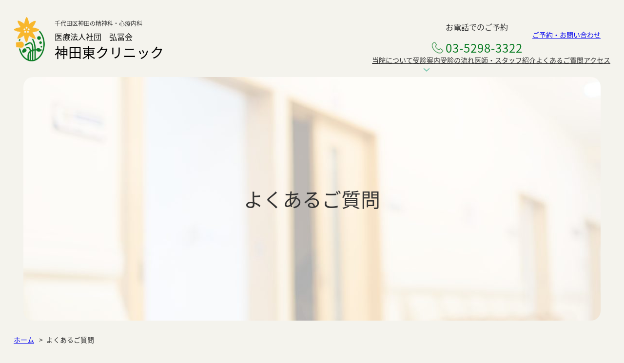

--- FILE ---
content_type: text/html; charset=UTF-8
request_url: https://www.iomhj.com/clinic/faq/
body_size: 18406
content:
<!DOCTYPE html>
<html dir="ltr" lang="ja" prefix="og: https://ogp.me/ns#">
<head>
	<meta charset="UTF-8" />
	<meta name="viewport" content="width=device-width, initial-scale=1" />

		<!-- All in One SEO 4.9.3 - aioseo.com -->
		<title>よくあるご質問 - 神田東クリニック</title>
	<meta name="description" content="受診についてよくあるご質問 初診予約をとりたいのですが、どうすればよいですか？ 神田東クリニック（03-529" />
	<meta name="robots" content="max-image-preview:large" />
	<link rel="canonical" href="https://www.iomhj.com/clinic/faq/" />
	<meta name="generator" content="All in One SEO (AIOSEO) 4.9.3" />
		<meta property="og:locale" content="ja_JP" />
		<meta property="og:site_name" content="神田東クリニック - 神田東クリニック" />
		<meta property="og:type" content="article" />
		<meta property="og:title" content="よくあるご質問 - 神田東クリニック" />
		<meta property="og:description" content="受診についてよくあるご質問 初診予約をとりたいのですが、どうすればよいですか？ 神田東クリニック（03-529" />
		<meta property="og:url" content="https://www.iomhj.com/clinic/faq/" />
		<meta property="article:published_time" content="2023-03-10T09:04:39+00:00" />
		<meta property="article:modified_time" content="2023-04-25T07:58:37+00:00" />
		<meta name="twitter:card" content="summary_large_image" />
		<meta name="twitter:title" content="よくあるご質問 - 神田東クリニック" />
		<meta name="twitter:description" content="受診についてよくあるご質問 初診予約をとりたいのですが、どうすればよいですか？ 神田東クリニック（03-529" />
		<script type="application/ld+json" class="aioseo-schema">
			{"@context":"https:\/\/schema.org","@graph":[{"@type":"BreadcrumbList","@id":"https:\/\/www.iomhj.com\/clinic\/faq\/#breadcrumblist","itemListElement":[{"@type":"ListItem","@id":"https:\/\/www.iomhj.com\/clinic#listItem","position":1,"name":"Home","item":"https:\/\/www.iomhj.com\/clinic","nextItem":{"@type":"ListItem","@id":"https:\/\/www.iomhj.com\/clinic\/faq\/#listItem","name":"\u3088\u304f\u3042\u308b\u3054\u8cea\u554f"}},{"@type":"ListItem","@id":"https:\/\/www.iomhj.com\/clinic\/faq\/#listItem","position":2,"name":"\u3088\u304f\u3042\u308b\u3054\u8cea\u554f","previousItem":{"@type":"ListItem","@id":"https:\/\/www.iomhj.com\/clinic#listItem","name":"Home"}}]},{"@type":"Organization","@id":"https:\/\/www.iomhj.com\/clinic\/#organization","name":"\u795e\u7530\u6771\u30af\u30ea\u30cb\u30c3\u30af","description":"\u300c\u795e\u7530\u99c5\u5f92\u6b693\u5206\u300d\u5343\u4ee3\u7530\u533a\u795e\u7530\u306e\u7cbe\u795e\u79d1\u30fb\u5fc3\u7642\u5185\u79d1\u306e\u795e\u7530\u6771\u30af\u30ea\u30cb\u30c3\u30af\u3067\u3059\u3002\u5fc3\u306e\u4e0d\u8abf\u3067\u304a\u60a9\u307f\u3067\u3057\u305f\u3089\u3001\u795e\u7530\u6771\u30af\u30ea\u30cb\u30c3\u30af\u306b\u3054\u76f8\u8ac7\u304f\u3060\u3055\u3044\u3002\u3064\u3089\u3044\u3068\u304d\u306f\u304a\u3072\u3068\u308a\u3067\u304b\u304b\u3048\u3053\u307e\u305a\u3001\u304a\u6c17\u8efd\u306b\u3054\u76f8\u8ac7\u304f\u3060\u3055\u3044\u3002\u3053\u3053\u308d\u306e\u5065\u5eb7\u3092\u304a\u624b\u4f1d\u3044\u3057\u307e\u3059\u3002","url":"https:\/\/www.iomhj.com\/clinic\/","logo":{"@type":"ImageObject","url":"https:\/\/www.iomhj.com\/clinic\/wp-content\/uploads\/sites\/2\/2025\/05\/logo.png","@id":"https:\/\/www.iomhj.com\/clinic\/faq\/#organizationLogo","width":128,"height":183},"image":{"@id":"https:\/\/www.iomhj.com\/clinic\/faq\/#organizationLogo"}},{"@type":"WebPage","@id":"https:\/\/www.iomhj.com\/clinic\/faq\/#webpage","url":"https:\/\/www.iomhj.com\/clinic\/faq\/","name":"\u3088\u304f\u3042\u308b\u3054\u8cea\u554f - \u795e\u7530\u6771\u30af\u30ea\u30cb\u30c3\u30af","description":"\u53d7\u8a3a\u306b\u3064\u3044\u3066\u3088\u304f\u3042\u308b\u3054\u8cea\u554f \u521d\u8a3a\u4e88\u7d04\u3092\u3068\u308a\u305f\u3044\u306e\u3067\u3059\u304c\u3001\u3069\u3046\u3059\u308c\u3070\u3088\u3044\u3067\u3059\u304b\uff1f \u795e\u7530\u6771\u30af\u30ea\u30cb\u30c3\u30af\uff0803-529","inLanguage":"ja","isPartOf":{"@id":"https:\/\/www.iomhj.com\/clinic\/#website"},"breadcrumb":{"@id":"https:\/\/www.iomhj.com\/clinic\/faq\/#breadcrumblist"},"image":{"@type":"ImageObject","url":"https:\/\/www.iomhj.com\/clinic\/wp-content\/uploads\/sites\/2\/2023\/03\/temp_feature_faq.jpg","@id":"https:\/\/www.iomhj.com\/clinic\/faq\/#mainImage","width":1300,"height":500},"primaryImageOfPage":{"@id":"https:\/\/www.iomhj.com\/clinic\/faq\/#mainImage"},"datePublished":"2023-03-10T18:04:39+09:00","dateModified":"2023-04-25T16:58:37+09:00"},{"@type":"WebSite","@id":"https:\/\/www.iomhj.com\/clinic\/#website","url":"https:\/\/www.iomhj.com\/clinic\/","name":"\u795e\u7530\u6771\u30af\u30ea\u30cb\u30c3\u30af\uff5c\uff08\u795e\u7530\u99c5\u5f92\u6b693\u5206\uff09\u5343\u4ee3\u7530\u533a\u795e\u7530\u306e\u7cbe\u795e\u79d1\u30fb\u5fc3\u7642\u5185\u79d1","description":"\u795e\u7530\u6771\u30af\u30ea\u30cb\u30c3\u30af","inLanguage":"ja","publisher":{"@id":"https:\/\/www.iomhj.com\/clinic\/#organization"}}]}
		</script>
		<!-- All in One SEO -->


<link rel='dns-prefetch' href='//www.googletagmanager.com' />
<link rel="alternate" type="application/rss+xml" title="神田東クリニック &raquo; フィード" href="https://www.iomhj.com/clinic/feed/" />
<link rel="alternate" type="application/rss+xml" title="神田東クリニック &raquo; コメントフィード" href="https://www.iomhj.com/clinic/comments/feed/" />
<link rel="alternate" title="oEmbed (JSON)" type="application/json+oembed" href="https://www.iomhj.com/clinic/wp-json/oembed/1.0/embed?url=https%3A%2F%2Fwww.iomhj.com%2Fclinic%2Ffaq%2F" />
<link rel="alternate" title="oEmbed (XML)" type="text/xml+oembed" href="https://www.iomhj.com/clinic/wp-json/oembed/1.0/embed?url=https%3A%2F%2Fwww.iomhj.com%2Fclinic%2Ffaq%2F&#038;format=xml" />
<style id='wp-img-auto-sizes-contain-inline-css'>
img:is([sizes=auto i],[sizes^="auto," i]){contain-intrinsic-size:3000px 1500px}
/*# sourceURL=wp-img-auto-sizes-contain-inline-css */
</style>
<style id='wp-block-site-logo-inline-css'>
.wp-block-site-logo{box-sizing:border-box;line-height:0}.wp-block-site-logo a{display:inline-block;line-height:0}.wp-block-site-logo.is-default-size img{height:auto;width:120px}.wp-block-site-logo img{height:auto;max-width:100%}.wp-block-site-logo a,.wp-block-site-logo img{border-radius:inherit}.wp-block-site-logo.aligncenter{margin-left:auto;margin-right:auto;text-align:center}:root :where(.wp-block-site-logo.is-style-rounded){border-radius:9999px}
/*# sourceURL=https://www.iomhj.com/clinic/wp-includes/blocks/site-logo/style.min.css */
</style>
<style id='wp-block-paragraph-inline-css'>
.is-small-text{font-size:.875em}.is-regular-text{font-size:1em}.is-large-text{font-size:2.25em}.is-larger-text{font-size:3em}.has-drop-cap:not(:focus):first-letter{float:left;font-size:8.4em;font-style:normal;font-weight:100;line-height:.68;margin:.05em .1em 0 0;text-transform:uppercase}body.rtl .has-drop-cap:not(:focus):first-letter{float:none;margin-left:.1em}p.has-drop-cap.has-background{overflow:hidden}:root :where(p.has-background){padding:1.25em 2.375em}:where(p.has-text-color:not(.has-link-color)) a{color:inherit}p.has-text-align-left[style*="writing-mode:vertical-lr"],p.has-text-align-right[style*="writing-mode:vertical-rl"]{rotate:180deg}
/*# sourceURL=https://www.iomhj.com/clinic/wp-includes/blocks/paragraph/style.min.css */
</style>
<style id='wp-block-group-inline-css'>
.wp-block-group{box-sizing:border-box}:where(.wp-block-group.wp-block-group-is-layout-constrained){position:relative}
/*# sourceURL=https://www.iomhj.com/clinic/wp-includes/blocks/group/style.min.css */
</style>
<style id='wp-block-group-theme-inline-css'>
:where(.wp-block-group.has-background){padding:1.25em 2.375em}
/*# sourceURL=https://www.iomhj.com/clinic/wp-includes/blocks/group/theme.min.css */
</style>
<style id='wp-block-template-part-theme-inline-css'>
:root :where(.wp-block-template-part.has-background){margin-bottom:0;margin-top:0;padding:1.25em 2.375em}
/*# sourceURL=https://www.iomhj.com/clinic/wp-includes/blocks/template-part/theme.min.css */
</style>
<style id='wp-block-button-inline-css'>
.wp-block-button__link{align-content:center;box-sizing:border-box;cursor:pointer;display:inline-block;height:100%;text-align:center;word-break:break-word}.wp-block-button__link.aligncenter{text-align:center}.wp-block-button__link.alignright{text-align:right}:where(.wp-block-button__link){border-radius:9999px;box-shadow:none;padding:calc(.667em + 2px) calc(1.333em + 2px);text-decoration:none}.wp-block-button[style*=text-decoration] .wp-block-button__link{text-decoration:inherit}.wp-block-buttons>.wp-block-button.has-custom-width{max-width:none}.wp-block-buttons>.wp-block-button.has-custom-width .wp-block-button__link{width:100%}.wp-block-buttons>.wp-block-button.has-custom-font-size .wp-block-button__link{font-size:inherit}.wp-block-buttons>.wp-block-button.wp-block-button__width-25{width:calc(25% - var(--wp--style--block-gap, .5em)*.75)}.wp-block-buttons>.wp-block-button.wp-block-button__width-50{width:calc(50% - var(--wp--style--block-gap, .5em)*.5)}.wp-block-buttons>.wp-block-button.wp-block-button__width-75{width:calc(75% - var(--wp--style--block-gap, .5em)*.25)}.wp-block-buttons>.wp-block-button.wp-block-button__width-100{flex-basis:100%;width:100%}.wp-block-buttons.is-vertical>.wp-block-button.wp-block-button__width-25{width:25%}.wp-block-buttons.is-vertical>.wp-block-button.wp-block-button__width-50{width:50%}.wp-block-buttons.is-vertical>.wp-block-button.wp-block-button__width-75{width:75%}.wp-block-button.is-style-squared,.wp-block-button__link.wp-block-button.is-style-squared{border-radius:0}.wp-block-button.no-border-radius,.wp-block-button__link.no-border-radius{border-radius:0!important}:root :where(.wp-block-button .wp-block-button__link.is-style-outline),:root :where(.wp-block-button.is-style-outline>.wp-block-button__link){border:2px solid;padding:.667em 1.333em}:root :where(.wp-block-button .wp-block-button__link.is-style-outline:not(.has-text-color)),:root :where(.wp-block-button.is-style-outline>.wp-block-button__link:not(.has-text-color)){color:currentColor}:root :where(.wp-block-button .wp-block-button__link.is-style-outline:not(.has-background)),:root :where(.wp-block-button.is-style-outline>.wp-block-button__link:not(.has-background)){background-color:initial;background-image:none}
/*# sourceURL=https://www.iomhj.com/clinic/wp-includes/blocks/button/style.min.css */
</style>
<style id='wp-block-buttons-inline-css'>
.wp-block-buttons{box-sizing:border-box}.wp-block-buttons.is-vertical{flex-direction:column}.wp-block-buttons.is-vertical>.wp-block-button:last-child{margin-bottom:0}.wp-block-buttons>.wp-block-button{display:inline-block;margin:0}.wp-block-buttons.is-content-justification-left{justify-content:flex-start}.wp-block-buttons.is-content-justification-left.is-vertical{align-items:flex-start}.wp-block-buttons.is-content-justification-center{justify-content:center}.wp-block-buttons.is-content-justification-center.is-vertical{align-items:center}.wp-block-buttons.is-content-justification-right{justify-content:flex-end}.wp-block-buttons.is-content-justification-right.is-vertical{align-items:flex-end}.wp-block-buttons.is-content-justification-space-between{justify-content:space-between}.wp-block-buttons.aligncenter{text-align:center}.wp-block-buttons:not(.is-content-justification-space-between,.is-content-justification-right,.is-content-justification-left,.is-content-justification-center) .wp-block-button.aligncenter{margin-left:auto;margin-right:auto;width:100%}.wp-block-buttons[style*=text-decoration] .wp-block-button,.wp-block-buttons[style*=text-decoration] .wp-block-button__link{text-decoration:inherit}.wp-block-buttons.has-custom-font-size .wp-block-button__link{font-size:inherit}.wp-block-buttons .wp-block-button__link{width:100%}.wp-block-button.aligncenter{text-align:center}
/*# sourceURL=https://www.iomhj.com/clinic/wp-includes/blocks/buttons/style.min.css */
</style>
<style id='wp-block-navigation-link-inline-css'>
.wp-block-navigation .wp-block-navigation-item__label{overflow-wrap:break-word}.wp-block-navigation .wp-block-navigation-item__description{display:none}.link-ui-tools{outline:1px solid #f0f0f0;padding:8px}.link-ui-block-inserter{padding-top:8px}.link-ui-block-inserter__back{margin-left:8px;text-transform:uppercase}
/*# sourceURL=https://www.iomhj.com/clinic/wp-includes/blocks/navigation-link/style.min.css */
</style>
<style id='wp-block-navigation-inline-css'>
.wp-block-navigation{position:relative}.wp-block-navigation ul{margin-bottom:0;margin-left:0;margin-top:0;padding-left:0}.wp-block-navigation ul,.wp-block-navigation ul li{list-style:none;padding:0}.wp-block-navigation .wp-block-navigation-item{align-items:center;background-color:inherit;display:flex;position:relative}.wp-block-navigation .wp-block-navigation-item .wp-block-navigation__submenu-container:empty{display:none}.wp-block-navigation .wp-block-navigation-item__content{display:block;z-index:1}.wp-block-navigation .wp-block-navigation-item__content.wp-block-navigation-item__content{color:inherit}.wp-block-navigation.has-text-decoration-underline .wp-block-navigation-item__content,.wp-block-navigation.has-text-decoration-underline .wp-block-navigation-item__content:active,.wp-block-navigation.has-text-decoration-underline .wp-block-navigation-item__content:focus{text-decoration:underline}.wp-block-navigation.has-text-decoration-line-through .wp-block-navigation-item__content,.wp-block-navigation.has-text-decoration-line-through .wp-block-navigation-item__content:active,.wp-block-navigation.has-text-decoration-line-through .wp-block-navigation-item__content:focus{text-decoration:line-through}.wp-block-navigation :where(a),.wp-block-navigation :where(a:active),.wp-block-navigation :where(a:focus){text-decoration:none}.wp-block-navigation .wp-block-navigation__submenu-icon{align-self:center;background-color:inherit;border:none;color:currentColor;display:inline-block;font-size:inherit;height:.6em;line-height:0;margin-left:.25em;padding:0;width:.6em}.wp-block-navigation .wp-block-navigation__submenu-icon svg{display:inline-block;stroke:currentColor;height:inherit;margin-top:.075em;width:inherit}.wp-block-navigation{--navigation-layout-justification-setting:flex-start;--navigation-layout-direction:row;--navigation-layout-wrap:wrap;--navigation-layout-justify:flex-start;--navigation-layout-align:center}.wp-block-navigation.is-vertical{--navigation-layout-direction:column;--navigation-layout-justify:initial;--navigation-layout-align:flex-start}.wp-block-navigation.no-wrap{--navigation-layout-wrap:nowrap}.wp-block-navigation.items-justified-center{--navigation-layout-justification-setting:center;--navigation-layout-justify:center}.wp-block-navigation.items-justified-center.is-vertical{--navigation-layout-align:center}.wp-block-navigation.items-justified-right{--navigation-layout-justification-setting:flex-end;--navigation-layout-justify:flex-end}.wp-block-navigation.items-justified-right.is-vertical{--navigation-layout-align:flex-end}.wp-block-navigation.items-justified-space-between{--navigation-layout-justification-setting:space-between;--navigation-layout-justify:space-between}.wp-block-navigation .has-child .wp-block-navigation__submenu-container{align-items:normal;background-color:inherit;color:inherit;display:flex;flex-direction:column;opacity:0;position:absolute;z-index:2}@media not (prefers-reduced-motion){.wp-block-navigation .has-child .wp-block-navigation__submenu-container{transition:opacity .1s linear}}.wp-block-navigation .has-child .wp-block-navigation__submenu-container{height:0;overflow:hidden;visibility:hidden;width:0}.wp-block-navigation .has-child .wp-block-navigation__submenu-container>.wp-block-navigation-item>.wp-block-navigation-item__content{display:flex;flex-grow:1;padding:.5em 1em}.wp-block-navigation .has-child .wp-block-navigation__submenu-container>.wp-block-navigation-item>.wp-block-navigation-item__content .wp-block-navigation__submenu-icon{margin-left:auto;margin-right:0}.wp-block-navigation .has-child .wp-block-navigation__submenu-container .wp-block-navigation-item__content{margin:0}.wp-block-navigation .has-child .wp-block-navigation__submenu-container{left:-1px;top:100%}@media (min-width:782px){.wp-block-navigation .has-child .wp-block-navigation__submenu-container .wp-block-navigation__submenu-container{left:100%;top:-1px}.wp-block-navigation .has-child .wp-block-navigation__submenu-container .wp-block-navigation__submenu-container:before{background:#0000;content:"";display:block;height:100%;position:absolute;right:100%;width:.5em}.wp-block-navigation .has-child .wp-block-navigation__submenu-container .wp-block-navigation__submenu-icon{margin-right:.25em}.wp-block-navigation .has-child .wp-block-navigation__submenu-container .wp-block-navigation__submenu-icon svg{transform:rotate(-90deg)}}.wp-block-navigation .has-child .wp-block-navigation-submenu__toggle[aria-expanded=true]~.wp-block-navigation__submenu-container,.wp-block-navigation .has-child:not(.open-on-click):hover>.wp-block-navigation__submenu-container,.wp-block-navigation .has-child:not(.open-on-click):not(.open-on-hover-click):focus-within>.wp-block-navigation__submenu-container{height:auto;min-width:200px;opacity:1;overflow:visible;visibility:visible;width:auto}.wp-block-navigation.has-background .has-child .wp-block-navigation__submenu-container{left:0;top:100%}@media (min-width:782px){.wp-block-navigation.has-background .has-child .wp-block-navigation__submenu-container .wp-block-navigation__submenu-container{left:100%;top:0}}.wp-block-navigation-submenu{display:flex;position:relative}.wp-block-navigation-submenu .wp-block-navigation__submenu-icon svg{stroke:currentColor}button.wp-block-navigation-item__content{background-color:initial;border:none;color:currentColor;font-family:inherit;font-size:inherit;font-style:inherit;font-weight:inherit;letter-spacing:inherit;line-height:inherit;text-align:left;text-transform:inherit}.wp-block-navigation-submenu__toggle{cursor:pointer}.wp-block-navigation-submenu__toggle[aria-expanded=true]+.wp-block-navigation__submenu-icon>svg,.wp-block-navigation-submenu__toggle[aria-expanded=true]>svg{transform:rotate(180deg)}.wp-block-navigation-item.open-on-click .wp-block-navigation-submenu__toggle{padding-left:0;padding-right:.85em}.wp-block-navigation-item.open-on-click .wp-block-navigation-submenu__toggle+.wp-block-navigation__submenu-icon{margin-left:-.6em;pointer-events:none}.wp-block-navigation-item.open-on-click button.wp-block-navigation-item__content:not(.wp-block-navigation-submenu__toggle){padding:0}.wp-block-navigation .wp-block-page-list,.wp-block-navigation__container,.wp-block-navigation__responsive-close,.wp-block-navigation__responsive-container,.wp-block-navigation__responsive-container-content,.wp-block-navigation__responsive-dialog{gap:inherit}:where(.wp-block-navigation.has-background .wp-block-navigation-item a:not(.wp-element-button)),:where(.wp-block-navigation.has-background .wp-block-navigation-submenu a:not(.wp-element-button)){padding:.5em 1em}:where(.wp-block-navigation .wp-block-navigation__submenu-container .wp-block-navigation-item a:not(.wp-element-button)),:where(.wp-block-navigation .wp-block-navigation__submenu-container .wp-block-navigation-submenu a:not(.wp-element-button)),:where(.wp-block-navigation .wp-block-navigation__submenu-container .wp-block-navigation-submenu button.wp-block-navigation-item__content),:where(.wp-block-navigation .wp-block-navigation__submenu-container .wp-block-pages-list__item button.wp-block-navigation-item__content){padding:.5em 1em}.wp-block-navigation.items-justified-right .wp-block-navigation__container .has-child .wp-block-navigation__submenu-container,.wp-block-navigation.items-justified-right .wp-block-page-list>.has-child .wp-block-navigation__submenu-container,.wp-block-navigation.items-justified-space-between .wp-block-page-list>.has-child:last-child .wp-block-navigation__submenu-container,.wp-block-navigation.items-justified-space-between>.wp-block-navigation__container>.has-child:last-child .wp-block-navigation__submenu-container{left:auto;right:0}.wp-block-navigation.items-justified-right .wp-block-navigation__container .has-child .wp-block-navigation__submenu-container .wp-block-navigation__submenu-container,.wp-block-navigation.items-justified-right .wp-block-page-list>.has-child .wp-block-navigation__submenu-container .wp-block-navigation__submenu-container,.wp-block-navigation.items-justified-space-between .wp-block-page-list>.has-child:last-child .wp-block-navigation__submenu-container .wp-block-navigation__submenu-container,.wp-block-navigation.items-justified-space-between>.wp-block-navigation__container>.has-child:last-child .wp-block-navigation__submenu-container .wp-block-navigation__submenu-container{left:-1px;right:-1px}@media (min-width:782px){.wp-block-navigation.items-justified-right .wp-block-navigation__container .has-child .wp-block-navigation__submenu-container .wp-block-navigation__submenu-container,.wp-block-navigation.items-justified-right .wp-block-page-list>.has-child .wp-block-navigation__submenu-container .wp-block-navigation__submenu-container,.wp-block-navigation.items-justified-space-between .wp-block-page-list>.has-child:last-child .wp-block-navigation__submenu-container .wp-block-navigation__submenu-container,.wp-block-navigation.items-justified-space-between>.wp-block-navigation__container>.has-child:last-child .wp-block-navigation__submenu-container .wp-block-navigation__submenu-container{left:auto;right:100%}}.wp-block-navigation:not(.has-background) .wp-block-navigation__submenu-container{background-color:#fff;border:1px solid #00000026}.wp-block-navigation.has-background .wp-block-navigation__submenu-container{background-color:inherit}.wp-block-navigation:not(.has-text-color) .wp-block-navigation__submenu-container{color:#000}.wp-block-navigation__container{align-items:var(--navigation-layout-align,initial);display:flex;flex-direction:var(--navigation-layout-direction,initial);flex-wrap:var(--navigation-layout-wrap,wrap);justify-content:var(--navigation-layout-justify,initial);list-style:none;margin:0;padding-left:0}.wp-block-navigation__container .is-responsive{display:none}.wp-block-navigation__container:only-child,.wp-block-page-list:only-child{flex-grow:1}@keyframes overlay-menu__fade-in-animation{0%{opacity:0;transform:translateY(.5em)}to{opacity:1;transform:translateY(0)}}.wp-block-navigation__responsive-container{bottom:0;display:none;left:0;position:fixed;right:0;top:0}.wp-block-navigation__responsive-container :where(.wp-block-navigation-item a){color:inherit}.wp-block-navigation__responsive-container .wp-block-navigation__responsive-container-content{align-items:var(--navigation-layout-align,initial);display:flex;flex-direction:var(--navigation-layout-direction,initial);flex-wrap:var(--navigation-layout-wrap,wrap);justify-content:var(--navigation-layout-justify,initial)}.wp-block-navigation__responsive-container:not(.is-menu-open.is-menu-open){background-color:inherit!important;color:inherit!important}.wp-block-navigation__responsive-container.is-menu-open{background-color:inherit;display:flex;flex-direction:column}@media not (prefers-reduced-motion){.wp-block-navigation__responsive-container.is-menu-open{animation:overlay-menu__fade-in-animation .1s ease-out;animation-fill-mode:forwards}}.wp-block-navigation__responsive-container.is-menu-open{overflow:auto;padding:clamp(1rem,var(--wp--style--root--padding-top),20rem) clamp(1rem,var(--wp--style--root--padding-right),20rem) clamp(1rem,var(--wp--style--root--padding-bottom),20rem) clamp(1rem,var(--wp--style--root--padding-left),20rem);z-index:100000}.wp-block-navigation__responsive-container.is-menu-open .wp-block-navigation__responsive-container-content{align-items:var(--navigation-layout-justification-setting,inherit);display:flex;flex-direction:column;flex-wrap:nowrap;overflow:visible;padding-top:calc(2rem + 24px)}.wp-block-navigation__responsive-container.is-menu-open .wp-block-navigation__responsive-container-content,.wp-block-navigation__responsive-container.is-menu-open .wp-block-navigation__responsive-container-content .wp-block-navigation__container,.wp-block-navigation__responsive-container.is-menu-open .wp-block-navigation__responsive-container-content .wp-block-page-list{justify-content:flex-start}.wp-block-navigation__responsive-container.is-menu-open .wp-block-navigation__responsive-container-content .wp-block-navigation__submenu-icon{display:none}.wp-block-navigation__responsive-container.is-menu-open .wp-block-navigation__responsive-container-content .has-child .wp-block-navigation__submenu-container{border:none;height:auto;min-width:200px;opacity:1;overflow:initial;padding-left:2rem;padding-right:2rem;position:static;visibility:visible;width:auto}.wp-block-navigation__responsive-container.is-menu-open .wp-block-navigation__responsive-container-content .wp-block-navigation__container,.wp-block-navigation__responsive-container.is-menu-open .wp-block-navigation__responsive-container-content .wp-block-navigation__submenu-container{gap:inherit}.wp-block-navigation__responsive-container.is-menu-open .wp-block-navigation__responsive-container-content .wp-block-navigation__submenu-container{padding-top:var(--wp--style--block-gap,2em)}.wp-block-navigation__responsive-container.is-menu-open .wp-block-navigation__responsive-container-content .wp-block-navigation-item__content{padding:0}.wp-block-navigation__responsive-container.is-menu-open .wp-block-navigation__responsive-container-content .wp-block-navigation-item,.wp-block-navigation__responsive-container.is-menu-open .wp-block-navigation__responsive-container-content .wp-block-navigation__container,.wp-block-navigation__responsive-container.is-menu-open .wp-block-navigation__responsive-container-content .wp-block-page-list{align-items:var(--navigation-layout-justification-setting,initial);display:flex;flex-direction:column}.wp-block-navigation__responsive-container.is-menu-open .wp-block-navigation-item,.wp-block-navigation__responsive-container.is-menu-open .wp-block-navigation-item .wp-block-navigation__submenu-container,.wp-block-navigation__responsive-container.is-menu-open .wp-block-navigation__container,.wp-block-navigation__responsive-container.is-menu-open .wp-block-page-list{background:#0000!important;color:inherit!important}.wp-block-navigation__responsive-container.is-menu-open .wp-block-navigation__submenu-container.wp-block-navigation__submenu-container.wp-block-navigation__submenu-container.wp-block-navigation__submenu-container{left:auto;right:auto}@media (min-width:600px){.wp-block-navigation__responsive-container:not(.hidden-by-default):not(.is-menu-open){background-color:inherit;display:block;position:relative;width:100%;z-index:auto}.wp-block-navigation__responsive-container:not(.hidden-by-default):not(.is-menu-open) .wp-block-navigation__responsive-container-close{display:none}.wp-block-navigation__responsive-container.is-menu-open .wp-block-navigation__submenu-container.wp-block-navigation__submenu-container.wp-block-navigation__submenu-container.wp-block-navigation__submenu-container{left:0}}.wp-block-navigation:not(.has-background) .wp-block-navigation__responsive-container.is-menu-open{background-color:#fff}.wp-block-navigation:not(.has-text-color) .wp-block-navigation__responsive-container.is-menu-open{color:#000}.wp-block-navigation__toggle_button_label{font-size:1rem;font-weight:700}.wp-block-navigation__responsive-container-close,.wp-block-navigation__responsive-container-open{background:#0000;border:none;color:currentColor;cursor:pointer;margin:0;padding:0;text-transform:inherit;vertical-align:middle}.wp-block-navigation__responsive-container-close svg,.wp-block-navigation__responsive-container-open svg{fill:currentColor;display:block;height:24px;pointer-events:none;width:24px}.wp-block-navigation__responsive-container-open{display:flex}.wp-block-navigation__responsive-container-open.wp-block-navigation__responsive-container-open.wp-block-navigation__responsive-container-open{font-family:inherit;font-size:inherit;font-weight:inherit}@media (min-width:600px){.wp-block-navigation__responsive-container-open:not(.always-shown){display:none}}.wp-block-navigation__responsive-container-close{position:absolute;right:0;top:0;z-index:2}.wp-block-navigation__responsive-container-close.wp-block-navigation__responsive-container-close.wp-block-navigation__responsive-container-close{font-family:inherit;font-size:inherit;font-weight:inherit}.wp-block-navigation__responsive-close{width:100%}.has-modal-open .wp-block-navigation__responsive-close{margin-left:auto;margin-right:auto;max-width:var(--wp--style--global--wide-size,100%)}.wp-block-navigation__responsive-close:focus{outline:none}.is-menu-open .wp-block-navigation__responsive-close,.is-menu-open .wp-block-navigation__responsive-container-content,.is-menu-open .wp-block-navigation__responsive-dialog{box-sizing:border-box}.wp-block-navigation__responsive-dialog{position:relative}.has-modal-open .admin-bar .is-menu-open .wp-block-navigation__responsive-dialog{margin-top:46px}@media (min-width:782px){.has-modal-open .admin-bar .is-menu-open .wp-block-navigation__responsive-dialog{margin-top:32px}}html.has-modal-open{overflow:hidden}
/*# sourceURL=https://www.iomhj.com/clinic/wp-includes/blocks/navigation/style.min.css */
</style>
<style id='wp-block-post-title-inline-css'>
.wp-block-post-title{box-sizing:border-box;word-break:break-word}.wp-block-post-title :where(a){display:inline-block;font-family:inherit;font-size:inherit;font-style:inherit;font-weight:inherit;letter-spacing:inherit;line-height:inherit;text-decoration:inherit}
/*# sourceURL=https://www.iomhj.com/clinic/wp-includes/blocks/post-title/style.min.css */
</style>
<link rel='stylesheet' id='wp-block-cover-css' href='https://www.iomhj.com/clinic/wp-includes/blocks/cover/style.min.css?ver=6.9' media='all' />
<style id='wp-block-heading-inline-css'>
h1:where(.wp-block-heading).has-background,h2:where(.wp-block-heading).has-background,h3:where(.wp-block-heading).has-background,h4:where(.wp-block-heading).has-background,h5:where(.wp-block-heading).has-background,h6:where(.wp-block-heading).has-background{padding:1.25em 2.375em}h1.has-text-align-left[style*=writing-mode]:where([style*=vertical-lr]),h1.has-text-align-right[style*=writing-mode]:where([style*=vertical-rl]),h2.has-text-align-left[style*=writing-mode]:where([style*=vertical-lr]),h2.has-text-align-right[style*=writing-mode]:where([style*=vertical-rl]),h3.has-text-align-left[style*=writing-mode]:where([style*=vertical-lr]),h3.has-text-align-right[style*=writing-mode]:where([style*=vertical-rl]),h4.has-text-align-left[style*=writing-mode]:where([style*=vertical-lr]),h4.has-text-align-right[style*=writing-mode]:where([style*=vertical-rl]),h5.has-text-align-left[style*=writing-mode]:where([style*=vertical-lr]),h5.has-text-align-right[style*=writing-mode]:where([style*=vertical-rl]),h6.has-text-align-left[style*=writing-mode]:where([style*=vertical-lr]),h6.has-text-align-right[style*=writing-mode]:where([style*=vertical-rl]){rotate:180deg}
/*# sourceURL=https://www.iomhj.com/clinic/wp-includes/blocks/heading/style.min.css */
</style>
<style id='wp-block-post-content-inline-css'>
.wp-block-post-content{display:flow-root}
/*# sourceURL=https://www.iomhj.com/clinic/wp-includes/blocks/post-content/style.min.css */
</style>
<style id='wp-block-image-inline-css'>
.wp-block-image>a,.wp-block-image>figure>a{display:inline-block}.wp-block-image img{box-sizing:border-box;height:auto;max-width:100%;vertical-align:bottom}@media not (prefers-reduced-motion){.wp-block-image img.hide{visibility:hidden}.wp-block-image img.show{animation:show-content-image .4s}}.wp-block-image[style*=border-radius] img,.wp-block-image[style*=border-radius]>a{border-radius:inherit}.wp-block-image.has-custom-border img{box-sizing:border-box}.wp-block-image.aligncenter{text-align:center}.wp-block-image.alignfull>a,.wp-block-image.alignwide>a{width:100%}.wp-block-image.alignfull img,.wp-block-image.alignwide img{height:auto;width:100%}.wp-block-image .aligncenter,.wp-block-image .alignleft,.wp-block-image .alignright,.wp-block-image.aligncenter,.wp-block-image.alignleft,.wp-block-image.alignright{display:table}.wp-block-image .aligncenter>figcaption,.wp-block-image .alignleft>figcaption,.wp-block-image .alignright>figcaption,.wp-block-image.aligncenter>figcaption,.wp-block-image.alignleft>figcaption,.wp-block-image.alignright>figcaption{caption-side:bottom;display:table-caption}.wp-block-image .alignleft{float:left;margin:.5em 1em .5em 0}.wp-block-image .alignright{float:right;margin:.5em 0 .5em 1em}.wp-block-image .aligncenter{margin-left:auto;margin-right:auto}.wp-block-image :where(figcaption){margin-bottom:1em;margin-top:.5em}.wp-block-image.is-style-circle-mask img{border-radius:9999px}@supports ((-webkit-mask-image:none) or (mask-image:none)) or (-webkit-mask-image:none){.wp-block-image.is-style-circle-mask img{border-radius:0;-webkit-mask-image:url('data:image/svg+xml;utf8,<svg viewBox="0 0 100 100" xmlns="http://www.w3.org/2000/svg"><circle cx="50" cy="50" r="50"/></svg>');mask-image:url('data:image/svg+xml;utf8,<svg viewBox="0 0 100 100" xmlns="http://www.w3.org/2000/svg"><circle cx="50" cy="50" r="50"/></svg>');mask-mode:alpha;-webkit-mask-position:center;mask-position:center;-webkit-mask-repeat:no-repeat;mask-repeat:no-repeat;-webkit-mask-size:contain;mask-size:contain}}:root :where(.wp-block-image.is-style-rounded img,.wp-block-image .is-style-rounded img){border-radius:9999px}.wp-block-image figure{margin:0}.wp-lightbox-container{display:flex;flex-direction:column;position:relative}.wp-lightbox-container img{cursor:zoom-in}.wp-lightbox-container img:hover+button{opacity:1}.wp-lightbox-container button{align-items:center;backdrop-filter:blur(16px) saturate(180%);background-color:#5a5a5a40;border:none;border-radius:4px;cursor:zoom-in;display:flex;height:20px;justify-content:center;opacity:0;padding:0;position:absolute;right:16px;text-align:center;top:16px;width:20px;z-index:100}@media not (prefers-reduced-motion){.wp-lightbox-container button{transition:opacity .2s ease}}.wp-lightbox-container button:focus-visible{outline:3px auto #5a5a5a40;outline:3px auto -webkit-focus-ring-color;outline-offset:3px}.wp-lightbox-container button:hover{cursor:pointer;opacity:1}.wp-lightbox-container button:focus{opacity:1}.wp-lightbox-container button:focus,.wp-lightbox-container button:hover,.wp-lightbox-container button:not(:hover):not(:active):not(.has-background){background-color:#5a5a5a40;border:none}.wp-lightbox-overlay{box-sizing:border-box;cursor:zoom-out;height:100vh;left:0;overflow:hidden;position:fixed;top:0;visibility:hidden;width:100%;z-index:100000}.wp-lightbox-overlay .close-button{align-items:center;cursor:pointer;display:flex;justify-content:center;min-height:40px;min-width:40px;padding:0;position:absolute;right:calc(env(safe-area-inset-right) + 16px);top:calc(env(safe-area-inset-top) + 16px);z-index:5000000}.wp-lightbox-overlay .close-button:focus,.wp-lightbox-overlay .close-button:hover,.wp-lightbox-overlay .close-button:not(:hover):not(:active):not(.has-background){background:none;border:none}.wp-lightbox-overlay .lightbox-image-container{height:var(--wp--lightbox-container-height);left:50%;overflow:hidden;position:absolute;top:50%;transform:translate(-50%,-50%);transform-origin:top left;width:var(--wp--lightbox-container-width);z-index:9999999999}.wp-lightbox-overlay .wp-block-image{align-items:center;box-sizing:border-box;display:flex;height:100%;justify-content:center;margin:0;position:relative;transform-origin:0 0;width:100%;z-index:3000000}.wp-lightbox-overlay .wp-block-image img{height:var(--wp--lightbox-image-height);min-height:var(--wp--lightbox-image-height);min-width:var(--wp--lightbox-image-width);width:var(--wp--lightbox-image-width)}.wp-lightbox-overlay .wp-block-image figcaption{display:none}.wp-lightbox-overlay button{background:none;border:none}.wp-lightbox-overlay .scrim{background-color:#fff;height:100%;opacity:.9;position:absolute;width:100%;z-index:2000000}.wp-lightbox-overlay.active{visibility:visible}@media not (prefers-reduced-motion){.wp-lightbox-overlay.active{animation:turn-on-visibility .25s both}.wp-lightbox-overlay.active img{animation:turn-on-visibility .35s both}.wp-lightbox-overlay.show-closing-animation:not(.active){animation:turn-off-visibility .35s both}.wp-lightbox-overlay.show-closing-animation:not(.active) img{animation:turn-off-visibility .25s both}.wp-lightbox-overlay.zoom.active{animation:none;opacity:1;visibility:visible}.wp-lightbox-overlay.zoom.active .lightbox-image-container{animation:lightbox-zoom-in .4s}.wp-lightbox-overlay.zoom.active .lightbox-image-container img{animation:none}.wp-lightbox-overlay.zoom.active .scrim{animation:turn-on-visibility .4s forwards}.wp-lightbox-overlay.zoom.show-closing-animation:not(.active){animation:none}.wp-lightbox-overlay.zoom.show-closing-animation:not(.active) .lightbox-image-container{animation:lightbox-zoom-out .4s}.wp-lightbox-overlay.zoom.show-closing-animation:not(.active) .lightbox-image-container img{animation:none}.wp-lightbox-overlay.zoom.show-closing-animation:not(.active) .scrim{animation:turn-off-visibility .4s forwards}}@keyframes show-content-image{0%{visibility:hidden}99%{visibility:hidden}to{visibility:visible}}@keyframes turn-on-visibility{0%{opacity:0}to{opacity:1}}@keyframes turn-off-visibility{0%{opacity:1;visibility:visible}99%{opacity:0;visibility:visible}to{opacity:0;visibility:hidden}}@keyframes lightbox-zoom-in{0%{transform:translate(calc((-100vw + var(--wp--lightbox-scrollbar-width))/2 + var(--wp--lightbox-initial-left-position)),calc(-50vh + var(--wp--lightbox-initial-top-position))) scale(var(--wp--lightbox-scale))}to{transform:translate(-50%,-50%) scale(1)}}@keyframes lightbox-zoom-out{0%{transform:translate(-50%,-50%) scale(1);visibility:visible}99%{visibility:visible}to{transform:translate(calc((-100vw + var(--wp--lightbox-scrollbar-width))/2 + var(--wp--lightbox-initial-left-position)),calc(-50vh + var(--wp--lightbox-initial-top-position))) scale(var(--wp--lightbox-scale));visibility:hidden}}
/*# sourceURL=https://www.iomhj.com/clinic/wp-includes/blocks/image/style.min.css */
</style>
<style id='wp-block-image-theme-inline-css'>
:root :where(.wp-block-image figcaption){color:#555;font-size:13px;text-align:center}.is-dark-theme :root :where(.wp-block-image figcaption){color:#ffffffa6}.wp-block-image{margin:0 0 1em}
/*# sourceURL=https://www.iomhj.com/clinic/wp-includes/blocks/image/theme.min.css */
</style>
<style id='wp-block-columns-inline-css'>
.wp-block-columns{box-sizing:border-box;display:flex;flex-wrap:wrap!important}@media (min-width:782px){.wp-block-columns{flex-wrap:nowrap!important}}.wp-block-columns{align-items:normal!important}.wp-block-columns.are-vertically-aligned-top{align-items:flex-start}.wp-block-columns.are-vertically-aligned-center{align-items:center}.wp-block-columns.are-vertically-aligned-bottom{align-items:flex-end}@media (max-width:781px){.wp-block-columns:not(.is-not-stacked-on-mobile)>.wp-block-column{flex-basis:100%!important}}@media (min-width:782px){.wp-block-columns:not(.is-not-stacked-on-mobile)>.wp-block-column{flex-basis:0;flex-grow:1}.wp-block-columns:not(.is-not-stacked-on-mobile)>.wp-block-column[style*=flex-basis]{flex-grow:0}}.wp-block-columns.is-not-stacked-on-mobile{flex-wrap:nowrap!important}.wp-block-columns.is-not-stacked-on-mobile>.wp-block-column{flex-basis:0;flex-grow:1}.wp-block-columns.is-not-stacked-on-mobile>.wp-block-column[style*=flex-basis]{flex-grow:0}:where(.wp-block-columns){margin-bottom:1.75em}:where(.wp-block-columns.has-background){padding:1.25em 2.375em}.wp-block-column{flex-grow:1;min-width:0;overflow-wrap:break-word;word-break:break-word}.wp-block-column.is-vertically-aligned-top{align-self:flex-start}.wp-block-column.is-vertically-aligned-center{align-self:center}.wp-block-column.is-vertically-aligned-bottom{align-self:flex-end}.wp-block-column.is-vertically-aligned-stretch{align-self:stretch}.wp-block-column.is-vertically-aligned-bottom,.wp-block-column.is-vertically-aligned-center,.wp-block-column.is-vertically-aligned-top{width:100%}
/*# sourceURL=https://www.iomhj.com/clinic/wp-includes/blocks/columns/style.min.css */
</style>
<style id='wp-emoji-styles-inline-css'>

	img.wp-smiley, img.emoji {
		display: inline !important;
		border: none !important;
		box-shadow: none !important;
		height: 1em !important;
		width: 1em !important;
		margin: 0 0.07em !important;
		vertical-align: -0.1em !important;
		background: none !important;
		padding: 0 !important;
	}
/*# sourceURL=wp-emoji-styles-inline-css */
</style>
<style id='wp-block-library-inline-css'>
:root{--wp-block-synced-color:#7a00df;--wp-block-synced-color--rgb:122,0,223;--wp-bound-block-color:var(--wp-block-synced-color);--wp-editor-canvas-background:#ddd;--wp-admin-theme-color:#007cba;--wp-admin-theme-color--rgb:0,124,186;--wp-admin-theme-color-darker-10:#006ba1;--wp-admin-theme-color-darker-10--rgb:0,107,160.5;--wp-admin-theme-color-darker-20:#005a87;--wp-admin-theme-color-darker-20--rgb:0,90,135;--wp-admin-border-width-focus:2px}@media (min-resolution:192dpi){:root{--wp-admin-border-width-focus:1.5px}}.wp-element-button{cursor:pointer}:root .has-very-light-gray-background-color{background-color:#eee}:root .has-very-dark-gray-background-color{background-color:#313131}:root .has-very-light-gray-color{color:#eee}:root .has-very-dark-gray-color{color:#313131}:root .has-vivid-green-cyan-to-vivid-cyan-blue-gradient-background{background:linear-gradient(135deg,#00d084,#0693e3)}:root .has-purple-crush-gradient-background{background:linear-gradient(135deg,#34e2e4,#4721fb 50%,#ab1dfe)}:root .has-hazy-dawn-gradient-background{background:linear-gradient(135deg,#faaca8,#dad0ec)}:root .has-subdued-olive-gradient-background{background:linear-gradient(135deg,#fafae1,#67a671)}:root .has-atomic-cream-gradient-background{background:linear-gradient(135deg,#fdd79a,#004a59)}:root .has-nightshade-gradient-background{background:linear-gradient(135deg,#330968,#31cdcf)}:root .has-midnight-gradient-background{background:linear-gradient(135deg,#020381,#2874fc)}:root{--wp--preset--font-size--normal:16px;--wp--preset--font-size--huge:42px}.has-regular-font-size{font-size:1em}.has-larger-font-size{font-size:2.625em}.has-normal-font-size{font-size:var(--wp--preset--font-size--normal)}.has-huge-font-size{font-size:var(--wp--preset--font-size--huge)}.has-text-align-center{text-align:center}.has-text-align-left{text-align:left}.has-text-align-right{text-align:right}.has-fit-text{white-space:nowrap!important}#end-resizable-editor-section{display:none}.aligncenter{clear:both}.items-justified-left{justify-content:flex-start}.items-justified-center{justify-content:center}.items-justified-right{justify-content:flex-end}.items-justified-space-between{justify-content:space-between}.screen-reader-text{border:0;clip-path:inset(50%);height:1px;margin:-1px;overflow:hidden;padding:0;position:absolute;width:1px;word-wrap:normal!important}.screen-reader-text:focus{background-color:#ddd;clip-path:none;color:#444;display:block;font-size:1em;height:auto;left:5px;line-height:normal;padding:15px 23px 14px;text-decoration:none;top:5px;width:auto;z-index:100000}html :where(.has-border-color){border-style:solid}html :where([style*=border-top-color]){border-top-style:solid}html :where([style*=border-right-color]){border-right-style:solid}html :where([style*=border-bottom-color]){border-bottom-style:solid}html :where([style*=border-left-color]){border-left-style:solid}html :where([style*=border-width]){border-style:solid}html :where([style*=border-top-width]){border-top-style:solid}html :where([style*=border-right-width]){border-right-style:solid}html :where([style*=border-bottom-width]){border-bottom-style:solid}html :where([style*=border-left-width]){border-left-style:solid}html :where(img[class*=wp-image-]){height:auto;max-width:100%}:where(figure){margin:0 0 1em}html :where(.is-position-sticky){--wp-admin--admin-bar--position-offset:var(--wp-admin--admin-bar--height,0px)}@media screen and (max-width:600px){html :where(.is-position-sticky){--wp-admin--admin-bar--position-offset:0px}}
/*# sourceURL=/wp-includes/css/dist/block-library/common.min.css */
</style>
<style id='global-styles-inline-css'>
:root{--wp--preset--aspect-ratio--square: 1;--wp--preset--aspect-ratio--4-3: 4/3;--wp--preset--aspect-ratio--3-4: 3/4;--wp--preset--aspect-ratio--3-2: 3/2;--wp--preset--aspect-ratio--2-3: 2/3;--wp--preset--aspect-ratio--16-9: 16/9;--wp--preset--aspect-ratio--9-16: 9/16;--wp--preset--color--black: #000000;--wp--preset--color--cyan-bluish-gray: #abb8c3;--wp--preset--color--white: #ffffff;--wp--preset--color--pale-pink: #f78da7;--wp--preset--color--vivid-red: #cf2e2e;--wp--preset--color--luminous-vivid-orange: #ff6900;--wp--preset--color--luminous-vivid-amber: #fcb900;--wp--preset--color--light-green-cyan: #7bdcb5;--wp--preset--color--vivid-green-cyan: #00d084;--wp--preset--color--pale-cyan-blue: #8ed1fc;--wp--preset--color--vivid-cyan-blue: #0693e3;--wp--preset--color--vivid-purple: #9b51e0;--wp--preset--color--base: #F4F3ED;--wp--preset--color--base-area: #FCFAEB;--wp--preset--color--base-block: #F5884C;--wp--preset--color--section-alt: #E4F8F2;--wp--preset--color--primary: #80C9B3;--wp--preset--color--secondary: #0A7C24;--wp--preset--color--contrast: #333;--wp--preset--color--link-hover: #0d7d25;--wp--preset--gradient--vivid-cyan-blue-to-vivid-purple: linear-gradient(135deg,rgb(6,147,227) 0%,rgb(155,81,224) 100%);--wp--preset--gradient--light-green-cyan-to-vivid-green-cyan: linear-gradient(135deg,rgb(122,220,180) 0%,rgb(0,208,130) 100%);--wp--preset--gradient--luminous-vivid-amber-to-luminous-vivid-orange: linear-gradient(135deg,rgb(252,185,0) 0%,rgb(255,105,0) 100%);--wp--preset--gradient--luminous-vivid-orange-to-vivid-red: linear-gradient(135deg,rgb(255,105,0) 0%,rgb(207,46,46) 100%);--wp--preset--gradient--very-light-gray-to-cyan-bluish-gray: linear-gradient(135deg,rgb(238,238,238) 0%,rgb(169,184,195) 100%);--wp--preset--gradient--cool-to-warm-spectrum: linear-gradient(135deg,rgb(74,234,220) 0%,rgb(151,120,209) 20%,rgb(207,42,186) 40%,rgb(238,44,130) 60%,rgb(251,105,98) 80%,rgb(254,248,76) 100%);--wp--preset--gradient--blush-light-purple: linear-gradient(135deg,rgb(255,206,236) 0%,rgb(152,150,240) 100%);--wp--preset--gradient--blush-bordeaux: linear-gradient(135deg,rgb(254,205,165) 0%,rgb(254,45,45) 50%,rgb(107,0,62) 100%);--wp--preset--gradient--luminous-dusk: linear-gradient(135deg,rgb(255,203,112) 0%,rgb(199,81,192) 50%,rgb(65,88,208) 100%);--wp--preset--gradient--pale-ocean: linear-gradient(135deg,rgb(255,245,203) 0%,rgb(182,227,212) 50%,rgb(51,167,181) 100%);--wp--preset--gradient--electric-grass: linear-gradient(135deg,rgb(202,248,128) 0%,rgb(113,206,126) 100%);--wp--preset--gradient--midnight: linear-gradient(135deg,rgb(2,3,129) 0%,rgb(40,116,252) 100%);--wp--preset--gradient--black-0-100: linear-gradient(180deg,rgba(255,255,255,0) 0%, rgba(255,255,255,0) 50%, rgb(0,0,0) 100%);--wp--preset--font-size--small: 13px;--wp--preset--font-size--medium: 16px;--wp--preset--font-size--large: 20px;--wp--preset--font-size--x-large: 24px;--wp--preset--font-size--xx-large: 40px;--wp--preset--font-family--noto-sans-jp: 'Noto Sans JP', sans-serif;--wp--preset--spacing--20: 0.44rem;--wp--preset--spacing--30: 10px;--wp--preset--spacing--40: 20px;--wp--preset--spacing--50: 40px;--wp--preset--spacing--60: 50px;--wp--preset--spacing--70: 75px;--wp--preset--spacing--80: 100px;--wp--preset--shadow--natural: 6px 6px 9px rgba(0, 0, 0, 0.2);--wp--preset--shadow--deep: 12px 12px 50px rgba(0, 0, 0, 0.4);--wp--preset--shadow--sharp: 6px 6px 0px rgba(0, 0, 0, 0.2);--wp--preset--shadow--outlined: 6px 6px 0px -3px rgb(255, 255, 255), 6px 6px rgb(0, 0, 0);--wp--preset--shadow--crisp: 6px 6px 0px rgb(0, 0, 0);}:root { --wp--style--global--content-size: 1110px;--wp--style--global--wide-size: 1300px; }:where(body) { margin: 0; }.wp-site-blocks { padding-top: var(--wp--style--root--padding-top); padding-bottom: var(--wp--style--root--padding-bottom); }.has-global-padding { padding-right: var(--wp--style--root--padding-right); padding-left: var(--wp--style--root--padding-left); }.has-global-padding > .alignfull { margin-right: calc(var(--wp--style--root--padding-right) * -1); margin-left: calc(var(--wp--style--root--padding-left) * -1); }.has-global-padding :where(:not(.alignfull.is-layout-flow) > .has-global-padding:not(.wp-block-block, .alignfull)) { padding-right: 0; padding-left: 0; }.has-global-padding :where(:not(.alignfull.is-layout-flow) > .has-global-padding:not(.wp-block-block, .alignfull)) > .alignfull { margin-left: 0; margin-right: 0; }.wp-site-blocks > .alignleft { float: left; margin-right: 2em; }.wp-site-blocks > .alignright { float: right; margin-left: 2em; }.wp-site-blocks > .aligncenter { justify-content: center; margin-left: auto; margin-right: auto; }:where(.wp-site-blocks) > * { margin-block-start: 24px; margin-block-end: 0; }:where(.wp-site-blocks) > :first-child { margin-block-start: 0; }:where(.wp-site-blocks) > :last-child { margin-block-end: 0; }:root { --wp--style--block-gap: 24px; }:root :where(.is-layout-flow) > :first-child{margin-block-start: 0;}:root :where(.is-layout-flow) > :last-child{margin-block-end: 0;}:root :where(.is-layout-flow) > *{margin-block-start: 24px;margin-block-end: 0;}:root :where(.is-layout-constrained) > :first-child{margin-block-start: 0;}:root :where(.is-layout-constrained) > :last-child{margin-block-end: 0;}:root :where(.is-layout-constrained) > *{margin-block-start: 24px;margin-block-end: 0;}:root :where(.is-layout-flex){gap: 24px;}:root :where(.is-layout-grid){gap: 24px;}.is-layout-flow > .alignleft{float: left;margin-inline-start: 0;margin-inline-end: 2em;}.is-layout-flow > .alignright{float: right;margin-inline-start: 2em;margin-inline-end: 0;}.is-layout-flow > .aligncenter{margin-left: auto !important;margin-right: auto !important;}.is-layout-constrained > .alignleft{float: left;margin-inline-start: 0;margin-inline-end: 2em;}.is-layout-constrained > .alignright{float: right;margin-inline-start: 2em;margin-inline-end: 0;}.is-layout-constrained > .aligncenter{margin-left: auto !important;margin-right: auto !important;}.is-layout-constrained > :where(:not(.alignleft):not(.alignright):not(.alignfull)){max-width: var(--wp--style--global--content-size);margin-left: auto !important;margin-right: auto !important;}.is-layout-constrained > .alignwide{max-width: var(--wp--style--global--wide-size);}body .is-layout-flex{display: flex;}.is-layout-flex{flex-wrap: wrap;align-items: center;}.is-layout-flex > :is(*, div){margin: 0;}body .is-layout-grid{display: grid;}.is-layout-grid > :is(*, div){margin: 0;}body{background-color: var(--wp--preset--color--base);color: var(--wp--preset--color--contrast);font-family: 'Noto Sans JP', sans-serif;font-size: var(--wp--preset--font-size--medium);font-style: normal;font-weight: 400;line-height: 1.4;--wp--style--root--padding-top: 0;--wp--style--root--padding-right: var(--wp--preset--spacing--40);--wp--style--root--padding-bottom: 0px;--wp--style--root--padding-left: var(--wp--preset--spacing--40);}a:where(:not(.wp-element-button)){text-decoration: none;}h1, h2, h3, h4, h5, h6{font-family: 'Noto Sans JP',sans-serif;font-style: normal;font-weight: 400;}h1{font-family: 'Noto Sans JP',sans-serif;font-size: 40px;font-style: normal;font-weight: 400;line-height: 1.1;}h2{font-family: 'Noto Sans JP',sans-serif;font-size: 40px;font-style: normal;font-weight: 400;line-height: 1.1;}h3{font-family: 'Noto Sans JP',sans-serif;font-size: 24px;font-style: normal;font-weight: 400;line-height: 1.1;}h4{font-family: 'Noto Sans JP',sans-serif;font-size: 20px;font-style: normal;font-weight: 400;}:root :where(.wp-element-button, .wp-block-button__link){background-color: #32373c;border-width: 0;color: #fff;font-family: inherit;font-size: inherit;font-style: inherit;font-weight: inherit;letter-spacing: inherit;line-height: inherit;padding-top: calc(0.667em + 2px);padding-right: calc(1.333em + 2px);padding-bottom: calc(0.667em + 2px);padding-left: calc(1.333em + 2px);text-decoration: none;text-transform: inherit;}.has-black-color{color: var(--wp--preset--color--black) !important;}.has-cyan-bluish-gray-color{color: var(--wp--preset--color--cyan-bluish-gray) !important;}.has-white-color{color: var(--wp--preset--color--white) !important;}.has-pale-pink-color{color: var(--wp--preset--color--pale-pink) !important;}.has-vivid-red-color{color: var(--wp--preset--color--vivid-red) !important;}.has-luminous-vivid-orange-color{color: var(--wp--preset--color--luminous-vivid-orange) !important;}.has-luminous-vivid-amber-color{color: var(--wp--preset--color--luminous-vivid-amber) !important;}.has-light-green-cyan-color{color: var(--wp--preset--color--light-green-cyan) !important;}.has-vivid-green-cyan-color{color: var(--wp--preset--color--vivid-green-cyan) !important;}.has-pale-cyan-blue-color{color: var(--wp--preset--color--pale-cyan-blue) !important;}.has-vivid-cyan-blue-color{color: var(--wp--preset--color--vivid-cyan-blue) !important;}.has-vivid-purple-color{color: var(--wp--preset--color--vivid-purple) !important;}.has-base-color{color: var(--wp--preset--color--base) !important;}.has-base-area-color{color: var(--wp--preset--color--base-area) !important;}.has-base-block-color{color: var(--wp--preset--color--base-block) !important;}.has-section-alt-color{color: var(--wp--preset--color--section-alt) !important;}.has-primary-color{color: var(--wp--preset--color--primary) !important;}.has-secondary-color{color: var(--wp--preset--color--secondary) !important;}.has-contrast-color{color: var(--wp--preset--color--contrast) !important;}.has-link-hover-color{color: var(--wp--preset--color--link-hover) !important;}.has-black-background-color{background-color: var(--wp--preset--color--black) !important;}.has-cyan-bluish-gray-background-color{background-color: var(--wp--preset--color--cyan-bluish-gray) !important;}.has-white-background-color{background-color: var(--wp--preset--color--white) !important;}.has-pale-pink-background-color{background-color: var(--wp--preset--color--pale-pink) !important;}.has-vivid-red-background-color{background-color: var(--wp--preset--color--vivid-red) !important;}.has-luminous-vivid-orange-background-color{background-color: var(--wp--preset--color--luminous-vivid-orange) !important;}.has-luminous-vivid-amber-background-color{background-color: var(--wp--preset--color--luminous-vivid-amber) !important;}.has-light-green-cyan-background-color{background-color: var(--wp--preset--color--light-green-cyan) !important;}.has-vivid-green-cyan-background-color{background-color: var(--wp--preset--color--vivid-green-cyan) !important;}.has-pale-cyan-blue-background-color{background-color: var(--wp--preset--color--pale-cyan-blue) !important;}.has-vivid-cyan-blue-background-color{background-color: var(--wp--preset--color--vivid-cyan-blue) !important;}.has-vivid-purple-background-color{background-color: var(--wp--preset--color--vivid-purple) !important;}.has-base-background-color{background-color: var(--wp--preset--color--base) !important;}.has-base-area-background-color{background-color: var(--wp--preset--color--base-area) !important;}.has-base-block-background-color{background-color: var(--wp--preset--color--base-block) !important;}.has-section-alt-background-color{background-color: var(--wp--preset--color--section-alt) !important;}.has-primary-background-color{background-color: var(--wp--preset--color--primary) !important;}.has-secondary-background-color{background-color: var(--wp--preset--color--secondary) !important;}.has-contrast-background-color{background-color: var(--wp--preset--color--contrast) !important;}.has-link-hover-background-color{background-color: var(--wp--preset--color--link-hover) !important;}.has-black-border-color{border-color: var(--wp--preset--color--black) !important;}.has-cyan-bluish-gray-border-color{border-color: var(--wp--preset--color--cyan-bluish-gray) !important;}.has-white-border-color{border-color: var(--wp--preset--color--white) !important;}.has-pale-pink-border-color{border-color: var(--wp--preset--color--pale-pink) !important;}.has-vivid-red-border-color{border-color: var(--wp--preset--color--vivid-red) !important;}.has-luminous-vivid-orange-border-color{border-color: var(--wp--preset--color--luminous-vivid-orange) !important;}.has-luminous-vivid-amber-border-color{border-color: var(--wp--preset--color--luminous-vivid-amber) !important;}.has-light-green-cyan-border-color{border-color: var(--wp--preset--color--light-green-cyan) !important;}.has-vivid-green-cyan-border-color{border-color: var(--wp--preset--color--vivid-green-cyan) !important;}.has-pale-cyan-blue-border-color{border-color: var(--wp--preset--color--pale-cyan-blue) !important;}.has-vivid-cyan-blue-border-color{border-color: var(--wp--preset--color--vivid-cyan-blue) !important;}.has-vivid-purple-border-color{border-color: var(--wp--preset--color--vivid-purple) !important;}.has-base-border-color{border-color: var(--wp--preset--color--base) !important;}.has-base-area-border-color{border-color: var(--wp--preset--color--base-area) !important;}.has-base-block-border-color{border-color: var(--wp--preset--color--base-block) !important;}.has-section-alt-border-color{border-color: var(--wp--preset--color--section-alt) !important;}.has-primary-border-color{border-color: var(--wp--preset--color--primary) !important;}.has-secondary-border-color{border-color: var(--wp--preset--color--secondary) !important;}.has-contrast-border-color{border-color: var(--wp--preset--color--contrast) !important;}.has-link-hover-border-color{border-color: var(--wp--preset--color--link-hover) !important;}.has-vivid-cyan-blue-to-vivid-purple-gradient-background{background: var(--wp--preset--gradient--vivid-cyan-blue-to-vivid-purple) !important;}.has-light-green-cyan-to-vivid-green-cyan-gradient-background{background: var(--wp--preset--gradient--light-green-cyan-to-vivid-green-cyan) !important;}.has-luminous-vivid-amber-to-luminous-vivid-orange-gradient-background{background: var(--wp--preset--gradient--luminous-vivid-amber-to-luminous-vivid-orange) !important;}.has-luminous-vivid-orange-to-vivid-red-gradient-background{background: var(--wp--preset--gradient--luminous-vivid-orange-to-vivid-red) !important;}.has-very-light-gray-to-cyan-bluish-gray-gradient-background{background: var(--wp--preset--gradient--very-light-gray-to-cyan-bluish-gray) !important;}.has-cool-to-warm-spectrum-gradient-background{background: var(--wp--preset--gradient--cool-to-warm-spectrum) !important;}.has-blush-light-purple-gradient-background{background: var(--wp--preset--gradient--blush-light-purple) !important;}.has-blush-bordeaux-gradient-background{background: var(--wp--preset--gradient--blush-bordeaux) !important;}.has-luminous-dusk-gradient-background{background: var(--wp--preset--gradient--luminous-dusk) !important;}.has-pale-ocean-gradient-background{background: var(--wp--preset--gradient--pale-ocean) !important;}.has-electric-grass-gradient-background{background: var(--wp--preset--gradient--electric-grass) !important;}.has-midnight-gradient-background{background: var(--wp--preset--gradient--midnight) !important;}.has-black-0-100-gradient-background{background: var(--wp--preset--gradient--black-0-100) !important;}.has-small-font-size{font-size: var(--wp--preset--font-size--small) !important;}.has-medium-font-size{font-size: var(--wp--preset--font-size--medium) !important;}.has-large-font-size{font-size: var(--wp--preset--font-size--large) !important;}.has-x-large-font-size{font-size: var(--wp--preset--font-size--x-large) !important;}.has-xx-large-font-size{font-size: var(--wp--preset--font-size--xx-large) !important;}.has-noto-sans-jp-font-family{font-family: var(--wp--preset--font-family--noto-sans-jp) !important;}
/*# sourceURL=global-styles-inline-css */
</style>
<style id='core-block-supports-inline-css'>
.wp-container-core-group-is-layout-c0d5ccf6{flex-wrap:nowrap;gap:0;}.wp-container-core-group-is-layout-c1740a5a{flex-wrap:nowrap;gap:var(--wp--preset--spacing--50);}.wp-container-core-navigation-is-layout-aa60f3ea{justify-content:flex-end;}.wp-container-core-group-is-layout-9366075c{justify-content:space-between;}.wp-container-core-group-is-layout-c0d519fa{flex-direction:column;align-items:flex-end;}.wp-container-core-group-is-layout-4d6718bc{flex-wrap:nowrap;gap:0;justify-content:space-between;}.wp-container-core-group-is-layout-8463d4bc > :where(:not(.alignleft):not(.alignright):not(.alignfull)){max-width:1325px;margin-left:auto !important;margin-right:auto !important;}.wp-container-core-group-is-layout-8463d4bc > .alignwide{max-width:1325px;}.wp-container-core-group-is-layout-8463d4bc .alignfull{max-width:none;}.wp-container-core-group-is-layout-ce155fab{flex-direction:column;align-items:center;}.wp-container-core-buttons-is-layout-a89b3969{justify-content:center;}.wp-container-core-buttons-is-layout-007a9c89{gap:var(--wp--preset--spacing--40);justify-content:center;}.wp-container-core-group-is-layout-23441af8{flex-wrap:nowrap;justify-content:center;}.wp-container-core-columns-is-layout-28f84493{flex-wrap:nowrap;}.wp-container-core-group-is-layout-e63f0ace > :where(:not(.alignleft):not(.alignright):not(.alignfull)){max-width:1070px;margin-left:auto !important;margin-right:auto !important;}.wp-container-core-group-is-layout-e63f0ace > .alignwide{max-width:1070px;}.wp-container-core-group-is-layout-e63f0ace .alignfull{max-width:none;}.wp-container-core-group-is-layout-14a87159{flex-direction:column;align-items:center;}.wp-container-core-columns-is-layout-4c21aa1a{flex-wrap:nowrap;gap:var(--wp--preset--spacing--50) var(--wp--preset--spacing--50);}.wp-container-core-group-is-layout-f9cb6abc > *{margin-block-start:0;margin-block-end:0;}.wp-container-core-group-is-layout-f9cb6abc > * + *{margin-block-start:0;margin-block-end:0;}.wp-container-core-navigation-is-layout-a89b3969{justify-content:center;}.wp-container-core-group-is-layout-15a88ba5{gap:var(--wp--preset--spacing--50);flex-direction:column;align-items:center;}
/*# sourceURL=core-block-supports-inline-css */
</style>
<style id='wp-block-template-skip-link-inline-css'>

		.skip-link.screen-reader-text {
			border: 0;
			clip-path: inset(50%);
			height: 1px;
			margin: -1px;
			overflow: hidden;
			padding: 0;
			position: absolute !important;
			width: 1px;
			word-wrap: normal !important;
		}

		.skip-link.screen-reader-text:focus {
			background-color: #eee;
			clip-path: none;
			color: #444;
			display: block;
			font-size: 1em;
			height: auto;
			left: 5px;
			line-height: normal;
			padding: 15px 23px 14px;
			text-decoration: none;
			top: 5px;
			width: auto;
			z-index: 100000;
		}
/*# sourceURL=wp-block-template-skip-link-inline-css */
</style>
<link rel='stylesheet' id='dashicons-css' href='https://www.iomhj.com/clinic/wp-includes/css/dashicons.min.css?ver=6.9' media='all' />
<link rel='stylesheet' id='theme-style-css' href='https://www.iomhj.com/clinic/wp-content/themes/iomhjclinic/style.css?ver=1731116258' media='all' />
<link rel='stylesheet' id='a3a3_lazy_load-css' href='//www.iomhj.com/clinic/wp-content/uploads/sites/2/sass/a3_lazy_load.min.css?ver=1680705409' media='all' />
<script src="https://www.iomhj.com/clinic/wp-includes/js/jquery/jquery.min.js?ver=3.7.1" id="jquery-core-js"></script>
<script src="https://www.iomhj.com/clinic/wp-includes/js/jquery/jquery-migrate.min.js?ver=3.4.1" id="jquery-migrate-js"></script>
<script src="https://www.iomhj.com/clinic/wp-content/themes/iomhjclinic/script.js?ver=6.9" id="iomhj-script-js"></script>
<script src="https://www.iomhj.com/clinic/wp-content/themes/iomhj/common.js?ver=6.9" id="iomhj-common-js"></script>
<script async src="https://www.googletagmanager.com/gtag/js?id=G-8QEZG2XFXC&amp;ver=6.9" id="Gtag-js"></script>
<script src="https://www.iomhj.com/clinic/wp-content/themes/iomhj/analyticstracking.js?ver=6.9" id="Gtag-analyticstracking-js"></script>
<link rel="https://api.w.org/" href="https://www.iomhj.com/clinic/wp-json/" /><link rel="alternate" title="JSON" type="application/json" href="https://www.iomhj.com/clinic/wp-json/wp/v2/pages/195" /><link rel="EditURI" type="application/rsd+xml" title="RSD" href="https://www.iomhj.com/clinic/xmlrpc.php?rsd" />
<meta name="generator" content="WordPress 6.9" />
<link rel='shortlink' href='https://www.iomhj.com/clinic/?p=195' />
<script type="importmap" id="wp-importmap">
{"imports":{"@wordpress/interactivity":"https://www.iomhj.com/clinic/wp-includes/js/dist/script-modules/interactivity/index.min.js?ver=8964710565a1d258501f"}}
</script>
<link rel="modulepreload" href="https://www.iomhj.com/clinic/wp-includes/js/dist/script-modules/interactivity/index.min.js?ver=8964710565a1d258501f" id="@wordpress/interactivity-js-modulepreload" fetchpriority="low">
<style class='wp-fonts-local'>
@font-face{font-family:"Noto Sans JP";font-style:normal;font-weight:400;font-display:fallback;src:url('https://www.iomhj.com/clinic/wp-content/themes/iomhjclinic/assets/fonts/noto-sans-jp_normal_400.otf') format('opentype');}
@font-face{font-family:"Noto Sans JP";font-style:normal;font-weight:700;font-display:fallback;src:url('https://www.iomhj.com/clinic/wp-content/themes/iomhjclinic/assets/fonts/noto-sans-jp_normal_700.otf') format('opentype');}
</style>
<link rel="icon" href="https://www.iomhj.com/clinic/wp-content/uploads/sites/2/2023/03/logo_clinic.png" sizes="32x32" />
<link rel="icon" href="https://www.iomhj.com/clinic/wp-content/uploads/sites/2/2023/03/logo_clinic.png" sizes="192x192" />
<link rel="apple-touch-icon" href="https://www.iomhj.com/clinic/wp-content/uploads/sites/2/2023/03/logo_clinic.png" />
<meta name="msapplication-TileImage" content="https://www.iomhj.com/clinic/wp-content/uploads/sites/2/2023/03/logo_clinic.png" />
</head>

<body class="wp-singular page-template-default page page-id-195 wp-custom-logo wp-embed-responsive wp-theme-iomhj wp-child-theme-iomhjclinic">

<div class="wp-site-blocks"><header class="wp-block-template-part">
<div class="wp-block-group is-layout-flow wp-block-group-is-layout-flow">
<div class="wp-block-group header-main has-global-padding is-layout-constrained wp-container-core-group-is-layout-8463d4bc wp-block-group-is-layout-constrained">
<div class="wp-block-group is-content-justification-space-between is-nowrap is-layout-flex wp-container-core-group-is-layout-4d6718bc wp-block-group-is-layout-flex"><div class="header-main__logo wp-block-template-part">
<div class="wp-block-group block--logo block--logo--link is-layout-flow wp-block-group-is-layout-flow">
<div class="wp-block-group block--logo__group is-nowrap is-layout-flex wp-container-core-group-is-layout-c0d5ccf6 wp-block-group-is-layout-flex"><div class="block--logo__img wp-block-site-logo"><a href="https://www.iomhj.com/clinic/" class="custom-logo-link" rel="home"><img width="64" height="91" src="https://www.iomhj.com/clinic/wp-content/uploads/sites/2/2023/03/logo_clinic.png" class="custom-logo" alt="神田東クリニック" decoding="async" /></a></div>


<div class="wp-block-group has-global-padding is-layout-constrained wp-block-group-is-layout-constrained">
<p class="block--logo__text-title">千代田区神田の精神科・心療内科</p>



<p class="block--logo__text-corp has-black-color has-text-color">医療法人社団　弘冨会</p>



<p class="block--logo__text-name has-black-color has-text-color">神田東クリニック</p>
</div>
</div>
</div>
</div>


<div class="wp-block-group is-vertical is-content-justification-right is-layout-flex wp-container-core-group-is-layout-c0d519fa wp-block-group-is-layout-flex">
<div class="wp-block-group header-main__utility has-global-padding is-layout-constrained wp-block-group-is-layout-constrained">
<div class="wp-block-group is-nowrap is-layout-flex wp-container-core-group-is-layout-c1740a5a wp-block-group-is-layout-flex">
<div class="wp-block-group header-main__utility__phone has-global-padding is-layout-constrained wp-block-group-is-layout-constrained">
<p class="has-text-align-center header-main__utility__phone-text">お電話でのご予約</p>



<p class="header-main__utility__phone-number has-secondary-color has-text-color has-x-large-font-size" style="margin-top:0;margin-right:0;margin-bottom:0;margin-left:0">03-5298-3322</p>
</div>



<div class="wp-block-buttons button--anchor is-layout-flex wp-block-buttons-is-layout-flex">
<div class="wp-block-button has-custom-font-size is-style-button--common header-main__utility__button" style="font-size:14px"><a class="wp-block-button__link wp-element-button" href="#contact">ご予約・お問い合わせ</a></div>
</div>
</div>
</div>


<nav class="has-text-color has-contrast-color items-justified-right header-main__nav wp-block-navigation is-horizontal is-content-justification-right is-layout-flex wp-container-core-navigation-is-layout-aa60f3ea wp-block-navigation-is-layout-flex" aria-label="ヘッダナビ"><ul class="wp-block-navigation__container has-text-color has-contrast-color items-justified-right header-main__nav wp-block-navigation"><li class=" wp-block-navigation-item wp-block-navigation-link"><a class="wp-block-navigation-item__content"  href="/clinic/about/"><span class="wp-block-navigation-item__label">当院について</span></a></li><li data-wp-context="{ &quot;submenuOpenedBy&quot;: { &quot;click&quot;: false, &quot;hover&quot;: false, &quot;focus&quot;: false }, &quot;type&quot;: &quot;submenu&quot;, &quot;modal&quot;: null, &quot;previousFocus&quot;: null }" data-wp-interactive="core/navigation" data-wp-on--focusout="actions.handleMenuFocusout" data-wp-on--keydown="actions.handleMenuKeydown" data-wp-on--mouseenter="actions.openMenuOnHover" data-wp-on--mouseleave="actions.closeMenuOnHover" data-wp-watch="callbacks.initMenu" tabindex="-1" class="wp-block-navigation-item has-child open-on-hover-click wp-block-navigation-submenu"><a class="wp-block-navigation-item__content" href="/clinic/service/"><span class="wp-block-navigation-item__label">受診案内</span></a><button data-wp-bind--aria-expanded="state.isMenuOpen" data-wp-on--click="actions.toggleMenuOnClick" aria-label="受診案内のサブメニュー" class="wp-block-navigation__submenu-icon wp-block-navigation-submenu__toggle" ><svg xmlns="http://www.w3.org/2000/svg" width="12" height="12" viewBox="0 0 12 12" fill="none" aria-hidden="true" focusable="false"><path d="M1.50002 4L6.00002 8L10.5 4" stroke-width="1.5"></path></svg></button><ul data-wp-on--focus="actions.openMenuOnFocus" class="wp-block-navigation__submenu-container wp-block-navigation-submenu"><li class=" wp-block-navigation-item wp-block-navigation-link"><a class="wp-block-navigation-item__content"  href="/clinic/flow/"><span class="wp-block-navigation-item__label">精神科医療</span></a></li><li class=" wp-block-navigation-item wp-block-navigation-link"><a class="wp-block-navigation-item__content"  href="/clinic/service/counseling/"><span class="wp-block-navigation-item__label">カウンセリング</span></a></li><li class=" wp-block-navigation-item wp-block-navigation-link"><a class="wp-block-navigation-item__content"  href="/clinic/service/consultation/"><span class="wp-block-navigation-item__label">医療相談室</span></a></li><li class=" wp-block-navigation-item wp-block-navigation-link"><a class="wp-block-navigation-item__content"  href="/clinic/service/rework/"><span class="wp-block-navigation-item__label">リワークプログラム</span></a></li><li class=" wp-block-navigation-item wp-block-navigation-link"><a class="wp-block-navigation-item__content"  href="/mps/" target="_blank"  ><span class="wp-block-navigation-item__label">企業の皆様へ</span></a></li></ul></li><li class=" wp-block-navigation-item wp-block-navigation-link"><a class="wp-block-navigation-item__content"  href="/clinic/flow/"><span class="wp-block-navigation-item__label">受診の流れ</span></a></li><li class=" wp-block-navigation-item wp-block-navigation-link"><a class="wp-block-navigation-item__content"  href="/clinic/staff/"><span class="wp-block-navigation-item__label">医師・スタッフ紹介</span></a></li><li class=" wp-block-navigation-item current-menu-item wp-block-navigation-link"><a class="wp-block-navigation-item__content"  href="/clinic/faq/" aria-current="page"><span class="wp-block-navigation-item__label">よくあるご質問</span></a></li><li class=" wp-block-navigation-item wp-block-navigation-link"><a class="wp-block-navigation-item__content"  href="/clinic/access/"><span class="wp-block-navigation-item__label">アクセス</span></a></li></ul></nav>


<div class="wp-block-group header-main__nav--sp has-global-padding is-layout-constrained wp-block-group-is-layout-constrained">
<div class="wp-block-group header-main__nav--sp__inner has-global-padding is-layout-constrained wp-block-group-is-layout-constrained"><nav class="has-text-color has-contrast-color items-justified-right wp-block-navigation is-horizontal is-content-justification-right is-layout-flex wp-container-core-navigation-is-layout-aa60f3ea wp-block-navigation-is-layout-flex" aria-label="フッタナビ"><ul class="wp-block-navigation__container has-text-color has-contrast-color items-justified-right wp-block-navigation"><li class=" wp-block-navigation-item wp-block-navigation-link"><a class="wp-block-navigation-item__content"  href="/clinic/about/"><span class="wp-block-navigation-item__label">当院について</span></a></li><li class=" wp-block-navigation-item wp-block-navigation-link"><a class="wp-block-navigation-item__content"  href="/clinic/service/"><span class="wp-block-navigation-item__label">受診案内</span></a></li><li class=" wp-block-navigation-item wp-block-navigation-link"><a class="wp-block-navigation-item__content"  href="/clinic/flow/"><span class="wp-block-navigation-item__label">受診の流れ</span></a></li><li class=" wp-block-navigation-item wp-block-navigation-link"><a class="wp-block-navigation-item__content"  href="/clinic/staff/"><span class="wp-block-navigation-item__label">医師・スタッフ紹介</span></a></li><li class=" wp-block-navigation-item current-menu-item wp-block-navigation-link"><a class="wp-block-navigation-item__content"  href="/clinic/faq/" aria-current="page"><span class="wp-block-navigation-item__label">よくあるご質問</span></a></li><li class=" wp-block-navigation-item wp-block-navigation-link"><a class="wp-block-navigation-item__content"  href="/clinic/access/"><span class="wp-block-navigation-item__label">アクセス</span></a></li></ul></nav>


<div class="wp-block-group header-main__utility--sp is-content-justification-space-between is-layout-flex wp-container-core-group-is-layout-9366075c wp-block-group-is-layout-flex">
<div class="wp-block-group header-main__utility__phone has-global-padding is-layout-constrained wp-block-group-is-layout-constrained">
<p class="has-text-align-center header-main__utility__phone-text">お電話でのご予約</p>



<p class="header-main__utility__phone-number has-secondary-color has-text-color has-x-large-font-size" style="margin-top:0;margin-right:0;margin-bottom:0;margin-left:0">03-5298-3322</p>
</div>



<div class="wp-block-buttons button--anchor is-layout-flex wp-block-buttons-is-layout-flex">
<div class="wp-block-button has-custom-font-size is-style-button--common header-main__utility__button" style="font-size:14px"><a class="wp-block-button__link wp-element-button" href="#contact">ご予約・お問い合わせ</a></div>
</div>
</div>
</div>
</div>
</div>
</div>
</div>
</div>
</header>


<main class="wp-block-group is-layout-flow wp-block-group-is-layout-flow" style="margin-top:0;margin-bottom:0">
<div class="wp-block-group is-layout-flow wp-block-group-is-layout-flow">
<div class="wp-block-group feature--page has-global-padding is-layout-constrained wp-block-group-is-layout-constrained">
<div class="wp-block-cover alignwide is-light is-style-cover--rounded page-title"><span aria-hidden="true" class="wp-block-cover__background has-white-background-color has-background-dim-0 has-background-dim"></span><img width="1300" height="500" src="https://www.iomhj.com/clinic/wp-content/uploads/sites/2/2023/03/temp_feature_faq.jpg" class="wp-block-cover__image-background wp-post-image" alt="" data-object-fit="cover" decoding="async" fetchpriority="high" /><div class="wp-block-cover__inner-container is-layout-flow wp-block-cover-is-layout-flow">
<div class="wp-block-group is-vertical is-content-justification-center is-layout-flex wp-container-core-group-is-layout-ce155fab wp-block-group-is-layout-flex"><h1 class="has-text-align-left wp-block-post-title has-text-color has-contrast-color">よくあるご質問</h1></div>
</div></div>
</div>



<div class="wp-block-group has-global-padding is-layout-constrained wp-block-group-is-layout-constrained">
<div class="wp-block-group alignwide is-layout-flow wp-block-group-is-layout-flow"><ul class="breadcrumbs">
<li><a href="https://www.iomhj.com/clinic">ホーム</a></li>
<li>よくあるご質問</li>
</ul>
</div>
</div>
</div>


<div class="entry-content wp-block-post-content has-global-padding is-layout-constrained wp-block-post-content-is-layout-constrained">
<div class="wp-block-group has-global-padding is-layout-constrained wp-block-group-is-layout-constrained">
<h2 class="is-style-heading--common wp-block-heading">受診についてよくあるご質問</h2>



<div class="wp-block-group has-global-padding is-layout-constrained wp-block-group-is-layout-constrained">
<div class="wp-block-group is-style-group--accordion-title--faq has-global-padding is-layout-constrained wp-block-group-is-layout-constrained">
<p>初診予約をとりたいのですが、どうすればよいですか？</p>
</div>



<div class="wp-block-group is-style-group--accordion-content has-global-padding is-layout-constrained wp-block-group-is-layout-constrained">
<div class="wp-block-group has-global-padding is-layout-constrained wp-block-group-is-layout-constrained">
<p>神田東クリニック（03-5298-3322）にお電話いただき、初診予約希望とお伝えください。詳細は<a href="/clinic/flow/" title="">受診の流れ</a>にある①初診予約の流れを参照ください。</p>
</div>
</div>
</div>



<div class="wp-block-group has-global-padding is-layout-constrained wp-block-group-is-layout-constrained">
<div class="wp-block-group is-style-group--accordion-title--faq has-global-padding is-layout-constrained wp-block-group-is-layout-constrained">
<p>予約のキャンセルはどのようにすればよいですか？</p>
</div>



<div class="wp-block-group is-style-group--accordion-content has-global-padding is-layout-constrained wp-block-group-is-layout-constrained">
<div class="wp-block-group has-global-padding is-layout-constrained wp-block-group-is-layout-constrained">
<p>神田東クリニック（03-5298-3322）までお電話いただき、予約キャンセルを希望していることをお伝えください。</p>
</div>
</div>
</div>



<div class="wp-block-group has-global-padding is-layout-constrained wp-block-group-is-layout-constrained">
<div class="wp-block-group is-style-group--accordion-title--faq has-global-padding is-layout-constrained wp-block-group-is-layout-constrained">
<p>MPSセンターと契約している企業に勤めていますが、通院していることや診断名が知らないうちに企業に伝わることはありますか？</p>
</div>



<div class="wp-block-group is-style-group--accordion-content has-global-padding is-layout-constrained wp-block-group-is-layout-constrained">
<div class="wp-block-group has-global-padding is-layout-constrained wp-block-group-is-layout-constrained">
<p>神田東クリニックに通院しているかどうか、通院歴があるかといった通院状況や、診断名、投薬状況、カウンセリングの内容などの医療情報を、本人の許可なく第三者（勤め先企業の担当者を含む）に提供や共有することはありません。ただし、生命に危険が及ぶ可能性がある、など緊急性が高い場合には連携する場合があります。</p>
</div>
</div>
</div>



<div class="wp-block-group has-global-padding is-layout-constrained wp-block-group-is-layout-constrained">
<div class="wp-block-group is-style-group--accordion-title--faq has-global-padding is-layout-constrained wp-block-group-is-layout-constrained">
<p>受診すればどうか迷っていますが、どうすればいいですか？</p>
</div>



<div class="wp-block-group is-style-group--accordion-content has-global-padding is-layout-constrained wp-block-group-is-layout-constrained">
<div class="wp-block-group has-global-padding is-layout-constrained wp-block-group-is-layout-constrained">
<p>お困りの症状があるのであれば、まずは受診していただくことをお勧めします。精神科の受診に抵抗がある場合には、医療相談室で受診相談もお受けしています（保険適応外のため自費診療となります。また、診断書や処方箋の発行はできません）。</p>
</div>
</div>
</div>
</div>



<div class="wp-block-group has-global-padding is-layout-constrained wp-block-group-is-layout-constrained" style="margin-top:var(--wp--preset--spacing--60)">
<h2 class="is-style-heading--common wp-block-heading">家族のサポートについてよくあるご質問</h2>



<div class="wp-block-group has-global-padding is-layout-constrained wp-block-group-is-layout-constrained">
<div class="wp-block-group is-style-group--accordion-title--faq has-global-padding is-layout-constrained wp-block-group-is-layout-constrained">
<p>家族が受診に同席することはできますか？</p>
</div>



<div class="wp-block-group is-style-group--accordion-content has-global-padding is-layout-constrained wp-block-group-is-layout-constrained">
<div class="wp-block-group has-global-padding is-layout-constrained wp-block-group-is-layout-constrained">
<p>本人の同意がある場合に、医師の診察に同席することは可能です。</p>
</div>
</div>
</div>



<div class="wp-block-group has-global-padding is-layout-constrained wp-block-group-is-layout-constrained">
<div class="wp-block-group is-style-group--accordion-title--faq has-global-padding is-layout-constrained wp-block-group-is-layout-constrained">
<p>家族が代理で受診することはできますか？</p>
</div>



<div class="wp-block-group is-style-group--accordion-content has-global-padding is-layout-constrained wp-block-group-is-layout-constrained">
<div class="wp-block-group has-global-padding is-layout-constrained wp-block-group-is-layout-constrained">
<p>初診においては代理での受診はできません。本人の受診が必要です。本人が受診できない場合には、家族相談をお受けいただけます。詳細は医療相談室までご確認ください。</p>
</div>
</div>
</div>
</div>
</div></main>


<div class="wp-block-template-part">
<div class="wp-block-group alignwide page-footer has-global-padding is-layout-constrained wp-block-group-is-layout-constrained"><div class="alignfull wp-block-template-part">
<div class="wp-block-group block--contact has-secondary-background-color has-background is-layout-flow wp-block-group-is-layout-flow" style="margin-top:0;margin-bottom:0;padding-top:2px">
<div class="wp-block-group has-global-padding is-layout-constrained wp-container-core-group-is-layout-e63f0ace wp-block-group-is-layout-constrained">
<h2 class="has-text-align-center is-style-invert is-style-section is-style-common is-style-heading--common wp-block-heading" id="contact">ご予約・お問い合わせ</h2>



<p class="has-text-align-center" style="padding-bottom:var(--wp--preset--spacing--40)">ご予約・ご相談はお気軽にお問い合わせください。</p>



<div class="wp-block-columns is-layout-flex wp-container-core-columns-is-layout-28f84493 wp-block-columns-is-layout-flex">
<div class="wp-block-column is-layout-flow wp-block-column-is-layout-flow">
<div class="wp-block-group is-style-box--rounded-white is-style-group--rounded-white has-global-padding is-layout-constrained wp-block-group-is-layout-constrained">
<h3 class="is-style-heading--common wp-block-heading">来院予約</h3>



<div class="wp-block-group is-vertical is-content-justification-center is-layout-flex wp-container-core-group-is-layout-ce155fab wp-block-group-is-layout-flex">
<div class="wp-block-group group--contact-inner has-global-padding is-layout-constrained wp-block-group-is-layout-constrained">
<p class="has-text-align-center" style="margin-top:0;margin-right:0;margin-bottom:0;margin-left:0">お電話でのご予約</p>



<p class="has-text-align-center text--phone has-secondary-color has-text-color" style="margin-top:var(--wp--preset--spacing--40);margin-bottom:var(--wp--preset--spacing--40);font-size:32px">03-5298-3322</p>



<p class="has-text-align-center has-small-font-size" style="margin-top:0;margin-right:0;margin-bottom:0;margin-left:0">※お電話の受付時間は診療終了30分前まで</p>



<p class="has-text-align-center" style="margin-top:var(--wp--preset--spacing--50);margin-right:0;margin-bottom:0;margin-left:0">WEB再診予約</p>
</div>



<div class="wp-block-group has-global-padding is-layout-constrained wp-block-group-is-layout-constrained">
<div class="wp-block-buttons is-content-justification-center is-layout-flex wp-container-core-buttons-is-layout-a89b3969 wp-block-buttons-is-layout-flex">
<div class="wp-block-button is-style-button--common"><a class="wp-block-button__link wp-element-button" href="https://clinics-app.com/clinic/62b574e64a4c0f54afb2068a/exclusive_reservation" target="_blank" rel="noreferrer noopener">WEB予約</a></div>
</div>



<div class="wp-block-buttons is-content-justification-center is-layout-flex wp-container-core-buttons-is-layout-007a9c89 wp-block-buttons-is-layout-flex">
<div class="wp-block-button is-style-button--common-white"><a class="wp-block-button__link wp-element-button" href="https://clinics-questionnaire.medley.life/clinic/63eb4bf71b0ffd179014f2ac/r/63eb4bf71b0ffd179014f2ab" target="_blank" rel="noreferrer noopener">WEB問診</a></div>
</div>
</div>
</div>
</div>
</div>



<div class="wp-block-column is-layout-flow wp-block-column-is-layout-flow">
<div class="wp-block-group is-style-group--rounded-white has-global-padding is-layout-constrained wp-block-group-is-layout-constrained">
<h3 class="is-style-heading--common wp-block-heading">オンライン診療</h3>



<div class="wp-block-group is-vertical is-content-justification-center is-layout-flex wp-container-core-group-is-layout-ce155fab wp-block-group-is-layout-flex">
<div class="wp-block-group group--contact-inner has-global-padding is-layout-constrained wp-block-group-is-layout-constrained">
<div class="wp-block-group is-content-justification-center is-nowrap is-layout-flex wp-container-core-group-is-layout-23441af8 wp-block-group-is-layout-flex">
<figure class="wp-block-image size-full"><img loading="lazy" decoding="async" width="94" height="63" src="https://www.iomhj.com/clinic/wp-content/uploads/sites/2/2023/04/pict_online.png" alt="" class="wp-image-1210"/></figure>
</div>



<p>当院ではオンライン診療を受け付けております。<br>
ご自宅などで診察を受けることができます。</p>
</div>



<div class="wp-block-group has-global-padding is-layout-constrained wp-block-group-is-layout-constrained">
<div class="wp-block-buttons is-content-justification-center is-layout-flex wp-container-core-buttons-is-layout-a89b3969 wp-block-buttons-is-layout-flex">
<div class="wp-block-button is-style-button--common"><a class="wp-block-button__link wp-element-button">オンライン診療予約 （準備中）</a></div>
</div>



<div class="wp-block-buttons is-content-justification-center is-layout-flex wp-container-core-buttons-is-layout-007a9c89 wp-block-buttons-is-layout-flex">
<div class="wp-block-button is-style-button--common-white"><a class="wp-block-button__link wp-element-button" href="/clinic/telemedicine">オンライン診療とは</a></div>
</div>
</div>
</div>
</div>
</div>
</div>
</div>
</div>
</div>

<div class="wp-block-template-part">
<div class="wp-block-group block--footer-info is-layout-flow wp-container-core-group-is-layout-f9cb6abc wp-block-group-is-layout-flow" style="margin-top:0;margin-bottom:0">
<div class="wp-block-group has-global-padding is-layout-constrained wp-block-group-is-layout-constrained">
<div class="wp-block-group is-vertical is-content-justification-center is-layout-flex wp-container-core-group-is-layout-14a87159 wp-block-group-is-layout-flex" style="padding-top:0;padding-right:0;padding-bottom:0;padding-left:0"><div class="wp-block-template-part">
<div class="wp-block-group block--logo block--logo--link is-layout-flow wp-block-group-is-layout-flow">
<div class="wp-block-group block--logo__group is-nowrap is-layout-flex wp-container-core-group-is-layout-c0d5ccf6 wp-block-group-is-layout-flex"><div class="block--logo__img wp-block-site-logo"><a href="https://www.iomhj.com/clinic/" class="custom-logo-link" rel="home"><img loading="lazy" width="64" height="91" src="https://www.iomhj.com/clinic/wp-content/uploads/sites/2/2023/03/logo_clinic.png" class="custom-logo" alt="神田東クリニック" decoding="async" /></a></div>


<div class="wp-block-group has-global-padding is-layout-constrained wp-block-group-is-layout-constrained">
<p class="block--logo__text-title">千代田区神田の精神科・心療内科</p>



<p class="block--logo__text-corp has-black-color has-text-color">医療法人社団　弘冨会</p>



<p class="block--logo__text-name has-black-color has-text-color">神田東クリニック</p>
</div>
</div>
</div>
</div></div>



<div class="wp-block-columns is-layout-flex wp-container-core-columns-is-layout-4c21aa1a wp-block-columns-is-layout-flex" style="margin-top:var(--wp--preset--spacing--60);margin-bottom:var(--wp--preset--spacing--60)">
<div class="wp-block-column is-layout-flow wp-block-column-is-layout-flow">
<div class="wp-block-group block--timetable has-global-padding is-layout-constrained wp-block-group-is-layout-constrained">
<div class="wp-block-group block--timetable__row block--timetable__row--title is-layout-flow wp-block-group-is-layout-flow">
<p style="font-size:14px">診療時間</p>



<p style="font-size:14px">月</p>



<p style="font-size:14px">火</p>



<p style="font-size:14px">水</p>



<p style="font-size:14px">木</p>



<p style="font-size:14px">金</p>



<p style="font-size:14px">土</p>



<p style="font-size:14px">日・祝</p>
</div>



<div class="wp-block-group block--timetable__row is-layout-flow wp-block-group-is-layout-flow">
<p style="font-size:14px">9:00〜12:00</p>



<p style="font-size:14px">&#8211;</p>



<p class="has-secondary-color has-text-color" style="font-size:14px">10:00<br>から</p>



<p style="font-size:14px">&#8211;</p>



<p class="has-secondary-color has-text-color" style="font-size:14px">10:00<br>から</p>



<p style="font-size:14px">&#8211;</p>



<p class="has-secondary-color has-text-color" style="font-size:14px">●</p>



<p style="font-size:14px">&#8211;</p>
</div>



<div class="wp-block-group block--timetable__row is-layout-flow wp-block-group-is-layout-flow">
<p style="font-size:14px">13:00〜20:00</p>



<p class="has-secondary-color has-text-color" style="font-size:14px">15:00<br>から</p>



<p class="has-secondary-color has-text-color" style="font-size:14px">●</p>



<p class="has-secondary-color has-text-color" style="font-size:14px">●</p>



<p class="has-secondary-color has-text-color" style="font-size:14px">●</p>



<p class="has-link-hover-color has-text-color" style="font-size:14px">●</p>



<p style="font-size:14px">&#8211;</p>



<p style="font-size:14px">&#8211;</p>
</div>
</div>



<p class="description--access" style="font-size:14px">〒101-0046 東京都千代田区神田多町2-1 神田東山ビル 3階<br>JR神田駅北口より徒歩3分<br>東京メトロ銀座線神田駅4番出口より徒歩3分<br>東京メトロ丸ノ内線淡路町駅・都営新宿線小川町駅A1出口より徒歩5分</p>
</div>



<div class="wp-block-column is-layout-flow wp-block-column-is-layout-flow">
<iframe src="https://www.google.com/maps/embed?pb=!1m18!1m12!1m3!1d3240.350596866752!2d139.7667463759475!3d35.69298912932777!2m3!1f0!2f0!3f0!3m2!1i1024!2i768!4f13.1!3m3!1m2!1s0x60188c02dceeac15%3A0xf1ac73a48aacd729!2z56We55Sw5p2x44Kv44Oq44OL44OD44Kv!5e0!3m2!1sja!2sjp!4v1682380689579!5m2!1sja!2sjp" width="600" height="450" style="border:0;" allowfullscreen="" loading="lazy" referrerpolicy="no-referrer-when-downgrade"></iframe>
</div>
</div>
</div>
</div>
</div></div>
</div>

<footer class="wp-block-template-part">
<div class="wp-block-group has-global-padding is-layout-constrained wp-block-group-is-layout-constrained">
<div class="wp-block-group has-global-padding is-layout-constrained wp-block-group-is-layout-constrained">
<div class="wp-block-group is-vertical is-content-justification-center is-layout-flex wp-container-core-group-is-layout-15a88ba5 wp-block-group-is-layout-flex"><nav class="items-justified-center nav--footer wp-block-navigation is-content-justification-center is-layout-flex wp-container-core-navigation-is-layout-a89b3969 wp-block-navigation-is-layout-flex" aria-label="フッタナビ 2"><ul class="wp-block-navigation__container items-justified-center nav--footer wp-block-navigation"><li class=" wp-block-navigation-item wp-block-navigation-link"><a class="wp-block-navigation-item__content"  href="/clinic/about/"><span class="wp-block-navigation-item__label">当院について</span></a></li><li class=" wp-block-navigation-item wp-block-navigation-link"><a class="wp-block-navigation-item__content"  href="/clinic/service/"><span class="wp-block-navigation-item__label">受診案内</span></a></li><li class=" wp-block-navigation-item wp-block-navigation-link"><a class="wp-block-navigation-item__content"  href="/clinic/flow/"><span class="wp-block-navigation-item__label">受診の流れ</span></a></li><li class=" wp-block-navigation-item wp-block-navigation-link"><a class="wp-block-navigation-item__content"  href="/clinic/staff/"><span class="wp-block-navigation-item__label">医師・スタッフ紹介</span></a></li><li class=" wp-block-navigation-item current-menu-item wp-block-navigation-link"><a class="wp-block-navigation-item__content"  href="/clinic/faq/" aria-current="page"><span class="wp-block-navigation-item__label">よくあるご質問</span></a></li><li class=" wp-block-navigation-item wp-block-navigation-link"><a class="wp-block-navigation-item__content"  href="/clinic/access/"><span class="wp-block-navigation-item__label">アクセス</span></a></li></ul></nav>

<nav class="items-justified-center nav--footer--sub wp-block-navigation is-content-justification-center is-layout-flex wp-container-core-navigation-is-layout-a89b3969 wp-block-navigation-is-layout-flex" aria-label="フッタナビ2段目"><ul class="wp-block-navigation__container items-justified-center nav--footer--sub wp-block-navigation"><li class=" wp-block-navigation-item wp-block-navigation-link"><a class="wp-block-navigation-item__content"  href="/sitemap/" target="_blank"  ><span class="wp-block-navigation-item__label">サイトマップ</span></a></li><li class=" wp-block-navigation-item wp-block-navigation-link"><a class="wp-block-navigation-item__content"  href="/privacy/" target="_blank"  ><span class="wp-block-navigation-item__label">プライバシーポリシー</span></a></li></ul></nav></div>



<div class="wp-block-group has-global-padding is-layout-constrained wp-block-group-is-layout-constrained" style="padding-top:var(--wp--preset--spacing--70);padding-bottom:var(--wp--preset--spacing--30)">
<p class="has-text-align-center" style="padding-bottom:var(--wp--preset--spacing--40);font-size:12px">Copyright© Kofukai All rights reserved.</p>
</div>
</div>



<p class="button--to-page-top"></p>
</div>
</footer></div>
<script type="speculationrules">
{"prefetch":[{"source":"document","where":{"and":[{"href_matches":"/clinic/*"},{"not":{"href_matches":["/clinic/wp-*.php","/clinic/wp-admin/*","/clinic/wp-content/uploads/sites/2/*","/clinic/wp-content/*","/clinic/wp-content/plugins/*","/clinic/wp-content/themes/iomhjclinic/*","/clinic/wp-content/themes/iomhj/*","/clinic/*\\?(.+)"]}},{"not":{"selector_matches":"a[rel~=\"nofollow\"]"}},{"not":{"selector_matches":".no-prefetch, .no-prefetch a"}}]},"eagerness":"conservative"}]}
</script>
<script type="module" src="https://www.iomhj.com/clinic/wp-includes/js/dist/script-modules/block-library/navigation/view.min.js?ver=b0f909c3ec791c383210" id="@wordpress/block-library/navigation/view-js-module" fetchpriority="low" data-wp-router-options="{&quot;loadOnClientNavigation&quot;:true}"></script>
<script id="wp-block-template-skip-link-js-after">
	( function() {
		var skipLinkTarget = document.querySelector( 'main' ),
			sibling,
			skipLinkTargetID,
			skipLink;

		// Early exit if a skip-link target can't be located.
		if ( ! skipLinkTarget ) {
			return;
		}

		/*
		 * Get the site wrapper.
		 * The skip-link will be injected in the beginning of it.
		 */
		sibling = document.querySelector( '.wp-site-blocks' );

		// Early exit if the root element was not found.
		if ( ! sibling ) {
			return;
		}

		// Get the skip-link target's ID, and generate one if it doesn't exist.
		skipLinkTargetID = skipLinkTarget.id;
		if ( ! skipLinkTargetID ) {
			skipLinkTargetID = 'wp--skip-link--target';
			skipLinkTarget.id = skipLinkTargetID;
		}

		// Create the skip link.
		skipLink = document.createElement( 'a' );
		skipLink.classList.add( 'skip-link', 'screen-reader-text' );
		skipLink.id = 'wp-skip-link';
		skipLink.href = '#' + skipLinkTargetID;
		skipLink.innerText = '内容をスキップ';

		// Inject the skip link.
		sibling.parentElement.insertBefore( skipLink, sibling );
	}() );
	
//# sourceURL=wp-block-template-skip-link-js-after
</script>
<script id="wp-emoji-settings" type="application/json">
{"baseUrl":"https://s.w.org/images/core/emoji/17.0.2/72x72/","ext":".png","svgUrl":"https://s.w.org/images/core/emoji/17.0.2/svg/","svgExt":".svg","source":{"concatemoji":"https://www.iomhj.com/clinic/wp-includes/js/wp-emoji-release.min.js?ver=6.9"}}
</script>
<script type="module">
/*! This file is auto-generated */
const a=JSON.parse(document.getElementById("wp-emoji-settings").textContent),o=(window._wpemojiSettings=a,"wpEmojiSettingsSupports"),s=["flag","emoji"];function i(e){try{var t={supportTests:e,timestamp:(new Date).valueOf()};sessionStorage.setItem(o,JSON.stringify(t))}catch(e){}}function c(e,t,n){e.clearRect(0,0,e.canvas.width,e.canvas.height),e.fillText(t,0,0);t=new Uint32Array(e.getImageData(0,0,e.canvas.width,e.canvas.height).data);e.clearRect(0,0,e.canvas.width,e.canvas.height),e.fillText(n,0,0);const a=new Uint32Array(e.getImageData(0,0,e.canvas.width,e.canvas.height).data);return t.every((e,t)=>e===a[t])}function p(e,t){e.clearRect(0,0,e.canvas.width,e.canvas.height),e.fillText(t,0,0);var n=e.getImageData(16,16,1,1);for(let e=0;e<n.data.length;e++)if(0!==n.data[e])return!1;return!0}function u(e,t,n,a){switch(t){case"flag":return n(e,"\ud83c\udff3\ufe0f\u200d\u26a7\ufe0f","\ud83c\udff3\ufe0f\u200b\u26a7\ufe0f")?!1:!n(e,"\ud83c\udde8\ud83c\uddf6","\ud83c\udde8\u200b\ud83c\uddf6")&&!n(e,"\ud83c\udff4\udb40\udc67\udb40\udc62\udb40\udc65\udb40\udc6e\udb40\udc67\udb40\udc7f","\ud83c\udff4\u200b\udb40\udc67\u200b\udb40\udc62\u200b\udb40\udc65\u200b\udb40\udc6e\u200b\udb40\udc67\u200b\udb40\udc7f");case"emoji":return!a(e,"\ud83e\u1fac8")}return!1}function f(e,t,n,a){let r;const o=(r="undefined"!=typeof WorkerGlobalScope&&self instanceof WorkerGlobalScope?new OffscreenCanvas(300,150):document.createElement("canvas")).getContext("2d",{willReadFrequently:!0}),s=(o.textBaseline="top",o.font="600 32px Arial",{});return e.forEach(e=>{s[e]=t(o,e,n,a)}),s}function r(e){var t=document.createElement("script");t.src=e,t.defer=!0,document.head.appendChild(t)}a.supports={everything:!0,everythingExceptFlag:!0},new Promise(t=>{let n=function(){try{var e=JSON.parse(sessionStorage.getItem(o));if("object"==typeof e&&"number"==typeof e.timestamp&&(new Date).valueOf()<e.timestamp+604800&&"object"==typeof e.supportTests)return e.supportTests}catch(e){}return null}();if(!n){if("undefined"!=typeof Worker&&"undefined"!=typeof OffscreenCanvas&&"undefined"!=typeof URL&&URL.createObjectURL&&"undefined"!=typeof Blob)try{var e="postMessage("+f.toString()+"("+[JSON.stringify(s),u.toString(),c.toString(),p.toString()].join(",")+"));",a=new Blob([e],{type:"text/javascript"});const r=new Worker(URL.createObjectURL(a),{name:"wpTestEmojiSupports"});return void(r.onmessage=e=>{i(n=e.data),r.terminate(),t(n)})}catch(e){}i(n=f(s,u,c,p))}t(n)}).then(e=>{for(const n in e)a.supports[n]=e[n],a.supports.everything=a.supports.everything&&a.supports[n],"flag"!==n&&(a.supports.everythingExceptFlag=a.supports.everythingExceptFlag&&a.supports[n]);var t;a.supports.everythingExceptFlag=a.supports.everythingExceptFlag&&!a.supports.flag,a.supports.everything||((t=a.source||{}).concatemoji?r(t.concatemoji):t.wpemoji&&t.twemoji&&(r(t.twemoji),r(t.wpemoji)))});
//# sourceURL=https://www.iomhj.com/clinic/wp-includes/js/wp-emoji-loader.min.js
</script>
</body>
</html>


--- FILE ---
content_type: text/css
request_url: https://www.iomhj.com/clinic/wp-content/themes/iomhjclinic/style.css?ver=1731116258
body_size: 5388
content:
/*
Theme Name: IOMHJclinic
Theme URI: 
Author: 
Author URI: 
Description: 
Requires at least: 5.8
Tested up to: 5.9
Requires PHP: 5.7
Version: 0.0.1
License: GNU General Public License v2 or later
License URI: http://www.gnu.org/licenses/gpl-2.0.html
Template: iomhj
Text Domain: iomhjclinic
Tags: 
*/

@import url("../iomhj/style.css");

/* base */
body{
    --iomhjclinic-header-padding-top: 20px;
    --iomhjclinic-header-height: 130px;
}

@media screen and (max-width: 1000px) {
    body{
        --iomhjclinic-header-height: 110px;
    }
}

@media screen and (max-width: 767px) {
    body{
        --iomhjclinic-header-padding-top: 8px;
        --iomhjclinic-header-height: calc( 80px + 20 * var(--responsive-sp-ratio) );
    }
}

:where(main) a:where(:not(.wp-element-button)) {
    color: var(--wp--preset--color--secondary);
    transition: opacity linear 0.2s;
}

:where(main) a:where(:not(.wp-element-button)):visited {
    color: var(--wp--preset--color--secondary);
}

:where(main) a:where(:not(.wp-element-button)):hover {
    color: var(--wp--preset--color--link-hover);
    opacity: 0.6;
}

:where(header, footer, .column--info-list-item) a:where(:not(.wp-element-button)) {
    color: var(--wp--preset--color--contrast);
    transition: color linear 0.2s;
}

:where(header, footer, .column--info-list-item) a:where(:not(.wp-element-button)):visited {
    color: var(--wp--preset--color--contrast);
}

:where(header, footer, .column--info-list-item) a:where(:not(.wp-element-button)):hover {
    color: var(--wp--preset--color--link-hover);
}


.wp-site-blocks ul {
    padding-inline-start: 30px;
}

h3 {
    color: var(--wp--preset--color--secondary);
}


/* objects */
header{
    padding-top: var(--iomhjclinic-header-padding-top);
}

@media screen and (max-width: 1000px) {
    header{
        position: fixed;
        top: 0;
        left: 0;
        background: var(--wp--preset--color--base);
        width: 100vw;
        z-index: 20000;
    }

    main{
        padding-top: calc( var(--iomhjclinic-header-height) + var(--iomhjclinic-header-padding-top) );
    }
}

.block--logo .block--logo__group {
    column-gap: 16px;
}

.block--logo p {
    margin: 0;
    padding: 0;
}

p.block--logo__text-title {
    padding-top: 6px;
    color: var(--wp--preset--color--contrast);
    font-size: 12px;
}

p.block--logo__text-corp {
    margin-top: 8px;
    color: var(--wp--preset--color--primary);
    font-size: 16px;
}

p.block--logo__text-name {
    margin-top: 2px;
    color: var(--wp--preset--color--primary);
    font-size: 28px;
}

.block--logo__img {
    width: 64px;
}

@media screen and (max-width: 767px) {
    p.block--logo__text-title {
        font-size: calc(7.5px + 2.5 * var(--responsive-sp-ratio));
    }

    p.block--logo__text-corp {
        font-size: calc(10.8px + 3.6 * var(--responsive-sp-ratio));
    }

    p.block--logo__text-name {
        font-size: calc(16.8px + 5.6 * var(--responsive-sp-ratio));
    }

    .block--logo__img {
        width: calc(38.4px + 12.8 * var(--responsive-sp-ratio));
        padding-bottom: var(--responsive-sp-ratio);
    }
}

.header-main {
    padding: 0 20px;
    height: var(--iomhjclinic-header-height);
    position: relative;
}

.header-main .is-style-button--common :is(.wp-element-button, .wp-block-button__link) {
    min-width: 210px;
    padding: 15px 20px;
    text-align: left;
    background-position: top 50% right 20px;
    background-image: url(assets/img/arrow-white-s.png);
}

.header-main__logo .wp-group {
    padding: 0;
}

.header-main__utility__phone-number {
    letter-spacing: 1px;
    line-height: 32px;
    padding-left: 30px;
    background: url(assets/img/icon-phone.png) 0 50% no-repeat;
    background-size: 27px 27px;
}

.header-main__nav .wp-block-navigation-item {
    position: relative;
    align-content: flex-start;
}

.header-main__nav .wp-block-navigation-item a {
    font-size: 14px;
}

.header-main__nav .wp-block-navigation-item .wp-block-navigation__submenu-icon {
    position: absolute;
    left: 0;
    top: 100%;
    width: 100%;
    height: 30px;
    margin: 0;
}

.header-main__nav .wp-block-navigation-item .wp-block-navigation__submenu-icon svg {
    position: absolute;
    top: 2px;
    left: calc(50% - 8px);
    width: 16px;
    height: 16px;
    stroke: var(--wp--preset--color--primary);
    margin: 0;
}

.header-main__nav.wp-block-navigation .wp-block-navigation__container>.wp-block-navigation-item>.wp-block-navigation__submenu-container {
    width: 500px;
    box-sizing: border-box;
    top: calc(100% + 20px);
    left: auto;
    right: -250px;
    padding: 0;
    border-radius: 20px;
    box-shadow: 0 3px 6px rgba(0, 0, 0, 0.16);
    height: auto;
    max-height: 0;
    transition: opacity linear 0.2s, visibility linear 0.2s, max-height 0.05s 0.5s, padding 0.05s 0.5s;

    /* for test */
    /* opacity: 1;
    height: auto;
    visibility: visible; */
}

.header-main__nav.wp-block-navigation .has-child:not(.open-on-click):hover>.wp-block-navigation__submenu-container {
    padding: 30px 30px 30px 200px;
    overflow: hidden;
    max-height: 1000px;
    transition: opacity linear 0.2s, visibility linear 0.2s;
    z-index: 200;
}

.header-main__nav.wp-block-navigation .wp-block-navigation__container>.wp-block-navigation-item>.wp-block-navigation__submenu-container:before {
    content: '';
    display: block;
    border-radius: 20px 20px;
    background: url(assets/img/thumb-submenu.png) 50% 50% no-repeat;
    width: 150px;
    height: 150px;
    position: absolute;
    left: 30px;
    top: calc(50% - 75px);
}

.header-main__nav.wp-block-navigation .wp-block-navigation__container>.wp-block-navigation-item>.wp-block-navigation__submenu-container .wp-block-navigation-item {
    display: block;
}

.header-main__nav.wp-block-navigation .wp-block-navigation__container>.wp-block-navigation-item>.wp-block-navigation__submenu-container a {
    align-items: center;
    display: inline-block;
    width: auto;
}

.header-main__nav.wp-block-navigation .wp-block-navigation__container .wp-block-navigation-item .wp-block-navigation__submenu-container a:after {
    content: '';
    display: inline-block;
    width: 22px;
    height: 10px;
    margin-left: 1em;
    background: url(assets/img/arrow-secondary.png) 0 0 no-repeat;
}

.wp-block-navigation-item.no-link > span{
    color: var(--wp--preset--color--contrast);
    font-size: var(--wp--preset--font-size--large);
    display: inline-block;
    padding: 0.5em 1em;
}

.header-main__nav--sp__button,
.wp-block-group.header-main__nav--sp {
    display: none;
}

.is-root-container .header-main__nav.wp-block-navigation .wp-block-navigation__container>.wp-block-navigation-item>.wp-block-navigation__submenu-container {
    right: -10vw;
    width: 50vw !important;
    max-height: unset;
    opacity: 1;
    padding: 30px 30px 30px 200px;
    overflow: visible;
}

@media screen and (max-width: 1000px) {
    .wp-block-navigation.header-main__nav,
    .header-main__utility {
        display: none;
    }

    .wp-block-group.header-main__nav--sp {
        width: 100vw;
        height: 0;
        overflow: auto;
        z-index: 100000;
        position: fixed;
        left: 0;
        top: calc( var(--iomhjclinic-header-height) + var(--iomhjclinic-header-padding-top) );
        right: 0;
        bottom: 0;
        background-color: rgba(244, 243, 237, 0.95);
        margin-top: 0;
        padding-top: 10px;
        display: block;
        opacity: 0;
        transition: opacity linear 0.2s, height linear 0.05s 0.5s;
    }

    .has-modal-open .wp-block-group.header-main__nav--sp {
        opacity: 1;
        height: 100vh;
        transition: opacity linear 0.2s;
    }

    .header-main__nav--sp__button:after,
    .header-main__nav--sp__button {
        position: absolute;
        top: 30px;
        right: 30px;
        width: 24px;
        height: 24px;
        border: none;
        background: url("assets/img/hm.svg") 50% 50% no-repeat;
        background-size: 100% 100%;
        display: inline-block;
        cursor: pointer;
    }

    .header-main__nav--sp__button:after {
        content: '';
        top: 0;
        right: 0;
        background: url(assets/img/hm_close.svg) 50% 50% no-repeat var(--wp--preset--color--base);
        background-size: 80% 80%;
        z-index: 10;
        opacity: 0;
        transition: opacity ease-in 0.1s;
    }

    .has-modal-open .header-main__nav--sp__button:after {
        opacity: 1;
    }

    .wp-block-group.header-main__nav--sp__inner {
        display: block;
        padding: 0 var(--wp--style--root--padding-right, 2rem) var(--wp--style--root--padding-bottom, 2rem) var(--wp--style--root--padding-left, 2rem);
    }

    .wp-block-group.header-main__nav--sp .wp-block-navigation__container {
        display: block;
        padding: 0;
    }

    .wp-block-group.header-main__nav--sp .wp-block-navigation__container .wp-block-navigation-item {
        display: flex;
        flex-direction: row;
        justify-content: flex-start;
        align-items: center;
    }

    .wp-block-group.header-main__nav--sp .wp-block-navigation__container .wp-block-navigation-item+li {
        border-top: 1px solid #B7B6B5;
    }

    .wp-block-group.header-main__nav--sp .wp-block-navigation__container .wp-block-navigation-item a {
        display: block;
        padding: 20px;
        width: 100%;
        color: var(--wp--preset--color--contrast);
    }

    .wp-block-group.header-main__nav--sp .header-main__utility--sp {
        max-width: 500px;
        margin: 32px auto 0;
        padding-bottom: calc(1.5 * var(--iomhjclinic-header-height));
    }
}

@media screen and (max-width: 500px) {
    .wp-block-group.header-main__nav--sp .header-main__utility--sp {
        justify-content: center;
    }
}

.groupmenu.wp-block-group {
    --gap: calc(20px + 20 * var(--responsive-pc-content-ratio));
    column-gap: var(--gap);
    margin-top: 112px;
}

.groupmenu .wp-block-group a {
    display: block;
    color: inherit;
    background: url(assets/img/arrow-orange.png) left 50% bottom 20px no-repeat var(--wp--preset--color--white);
    border-radius: 20px 20px;
    overflow: hidden;
    padding: 0 25px 25px;
    box-shadow: 0 3px 6px rgba(0, 0, 0, 0.16);
    min-height: 450px;
}

.groupmenu .wp-block-group a:hover {
    opacity: 0.8;
    text-decoration: none;
}

.groupmenu .wp-block-group a figure {
    margin: 0 -25px;
}

.groupmenu--4 .wp-block-group {
    flex-basis: calc(100% / 4 - var(--gap));
}

ul.menu--childpages {
    --basis: 250px; /* for cols="4", but no-use on initial release */
    row-gap: 60px;
    margin-top: 40px;
    list-style: none;
    display: flex;
    flex-wrap: nowrap;
    justify-content: space-between;
    padding: 0 0 60px;
    align-items: stretch;   
}

ul.menu--childpages[data-rows="auto"] {
    flex-wrap: wrap;
}

ul.menu--childpages[data-cols="2"] {
    --basis: 320px;
    justify-content: flex-start;
    column-gap: calc( (100% - var(--basis) * 3) / 2 );
}

ul.menu--childpages[data-cols="3"] {
    --basis: 320px;
}

.menu--childpages a {
    display: block;
    background: url(assets/img/arrow-secondary.png) left 50% bottom 20px no-repeat var(--wp--preset--color--white);
    border-radius: 20px 20px;
    overflow: hidden;
    padding: 0 25px 25px;
    box-shadow: 0 3px 6px rgba(0, 0, 0, 0.16);
    height: calc(100% - 25px);
    transition: opacity linear 0.2s;
}

.wp-site-blocks .menu--childpages a {
    color: var(--wp--preset--color--contrast);
}

.menu--childpages img {
    width: calc(100% + 50px);
    margin: 0 -25px;
}

.menu--childpages a:hover {
    opacity: 0.8;
    text-decoration: none;
}

.menu--childpages__item {
    flex-basis: var(--basis);
}

.menu--childpages__item__title {
    text-align: center;
    padding: 25px 0;
}

.menu--childpages__item__title h4 {
    display: inline-block;
    text-align: left;
    margin: 0;
    color: var(--wp--preset--color--secondary);
}

.menu--childpages__item p {
    margin-top: 0;
}


@media screen and (max-width: 1100px) {
    .wp-block-group ul.menu--childpages {
        width: min(100%, calc(var(--basis) * 2 + 90px));
        flex-wrap: wrap;
        column-gap: calc(24px + 16 * var(--responsive-pc-content-ratio));
        row-gap: 25px;
        justify-content: center;
        padding: 0 0 30px;
    }

    ul.menu--childpages[data-cols="2"],
    ul.menu--childpages[data-cols="3"] {
        width: min(100%, calc(var(--basis) * 2 + 50px));
    }

    .menu--childpages__item {
        flex-basis: calc((100% - 50px) / 2);
    }

    .menu--childpages__item__title{
        padding: 15px 0 10px;
    }

    .menu--childpages__item a {
        min-height: 420px;
        padding: 0 15px 30px;
    }

    .menu--childpages__item img {
        margin: 0 -15px;
        width: calc(100% + 30px);
    }
}

@media screen and (max-width: 767px) {
    ul.menu--childpages{
        margin-top: 40px;
        padding: 0 0 30px;
    }

    h3 + .wp-block-group > .menu--childpages{
        margin-top: 20px;
    }
}

@media screen and (max-width: 600px){
    .menu--childpages__item{
        flex-basis: 100%;
    }

    .menu--childpages__item a{
        min-height: 0;
    }

    .menu--childpages__item img {
        max-height: 200px;
        object-fit: cover;
        object-position: 50% 25%;
    }
}

@media screen and (max-width: 500px) {
    ul.menu--childpages[data-cols="3"] .menu--childpages__item {
        flex-basis: 100%;
    }

    ul.menu--childpages[data-cols="3"] .menu--childpages__item a {
        min-height: 0;
    }
}

.block--footer-info{
    padding-top: 70px;
}

@media screen and (max-width: 767px) {
    .block--footer-info{
        padding-top: 30px;
    }
}

.block--footer-info iframe{
    width: 100%;
}

.description--access {
    padding-left: 36px;
    background: url(assets/img/icon-mappin.png) 0 0 no-repeat;
}

.embedded-map {
    width: 100%;
    height: 100%;
    min-height: 360px;
}

footer.wp-block-template-part{
    padding-top: 70px;
    position: relative;
}

footer .button--to-page-top {
    position: absolute;
    right: 20px;
    bottom: 10px;
    cursor: pointer;
}

.nav--footer--sub .wp-block-navigation-item {
    font-size: 14px;
}

:is(.nav--footer, .nav--footer--sub) > ul{
    padding-inline-start: 0;
}

@media screen and (max-width: 767px) {

    :is(.nav--footer, .nav--footer--sub){
        width: 80%;
    }

    footer.wp-block-template-part .is-content-justification-center{
        align-items: flex-start;
    }

    :is(.nav--footer, .nav--footer--sub) .wp-block-navigation__container{
        display: block;
        padding: 0;
    }

    :is(.nav--footer, .nav--footer--sub) .wp-block-navigation-item + li{
        margin-top: 1em;
    }

    footer.wp-block-template-part{
        padding-top: 0;
    }

    footer.wp-block-template-part [class*="nav--footer"]{
        justify-content: flex-start;
    }

    footer .button--to-page-top {
        right: 30px;
        bottom: 40px;
    }
    
}

/* template parts */
.block--contact {
    color: var(--wp--preset--color--white);
    padding-top: 80px;
    padding-bottom: 70px;
    /* margin-left: calc(var(--wp--style--root--padding-left) * -1);
    margin-right: calc(var(--wp--style--root--padding-right) * -1); */
}

@media screen and (max-width: 767px) {
    main > .wp-block-post-content > .wp-block-group:first-child > h2{
        margin-top: 0;
    }
    
    .block--contact {
        padding-top: 40px;
        padding-bottom: 30px;
    }
}

.block--contact > div > :is(h1, h2, h3, h4, h5, h6).is-style-heading--common::after {
    background: var(--wp--preset--color--white);
}

body .wp-block-spacer.is-style-spacer--arrow {
    margin-top: 0;
    height: 75px !important;
    line-height: 75px;
    vertical-align: middle;
    text-align: center;
}

.is-style-spacer--arrow:after {
    content: '';
    display: inline-block;
    width: 0;
    height: 0;
    border-style: solid;
    border-width: 12px 15px 0 15px;
    border-color: var(--wp--preset--color--primary) transparent transparent transparent;
    vertical-align: middle;
}

.block--timetable {
    max-width: 500px;
}

.block--timetable>.block--timetable__row {
    display: grid;
    grid-template-columns: 100px repeat(6, 45px) 50px;
    column-gap: 8px;
    align-items: center;
    border-bottom: 1px solid #E5E1DA;
    height: 50px;
    margin: 0;
    padding: 0 4px;
}

.box--timetable .block--timetable>.block--timetable__row:last-child {
    border-bottom: none;
}

.block--timetable>.block--timetable__row * {
    margin: 0;
    padding: 0;
    line-height: 1.2em;
    text-align: center;
}

.block--timetable__row>p:first-child {
    text-align: left;
}

.block--timetable__row--title>p:first-child {
    text-indent: 0.5em;
}

.feature--page {
    padding: 0 40px;
}

.is-style-cover--rounded {
    border-radius: 20px;
    overflow: hidden;
}

.is-style-cover--rounded.page-title {
    min-height: 500px;
}

.feature--page--top {
    padding-bottom: 80px;
}

.feature--page--top__inner {
    position: relative;
}

.feature--page .box--timetable {
    border: 5px solid var(--wp--preset--color--primary);
    background: var(--wp--preset--color--white);
    margin: 0;
    padding: 24px;
    border-radius: 20px;
    width: 540px;
    position: absolute;
    right: -20px;
    bottom: -70px;
    z-index: 100;
}

.feature--page--top__inner .wp-block-cover__inner-container {
    margin-top: calc(-180px + var(--responsive-pc-content-ratio) * 180);
    margin-left: max(0px, calc(-25px + var(--responsive-sp-ratio) * 50));
}

@media screen and (max-width: 767px) {
    .feature--page:not(.feature--page--top) .is-style-cover--rounded.page-title{
        max-height: 250px;
        min-height: 250px;
    }

    .feature--page {
        padding-right: var(--wp--style--root--padding-right);
        padding-left: var(--wp--style--root--padding-left);
    }

    .feature--page--top__inner .wp-block-cover__inner-container {
        margin-left: 0;
    }

    .feature--page--top__inner .wp-block-cover__inner-container > .wp-block-group{
        width: 100%;
        display: inline-block;
    }

    .feature--page--top__inner .has-xx-large-font-size{
        font-size: 30px !important;
    }

    .feature--page--top__inner .has-large-font-size{
        font-size: 16px !important;
    }

    .feature--page .box--timetable {
        width: calc(100% - 20px);
        right: 10px;
    }

    .box--timetable>div {
        width: 100%;
        max-width: 482px;
        margin: 0 auto;
    }

    .block--timetable-text>.is-layout-flex {
        gap: 8px;
    }

    .feature--page .block--timetable__row.wp-block-group{
        margin-block-start: 0;
    }

}

.feature--page--top .wp-block-cover__inner-container{
    z-index: 100;
}

.feature--page--top.is--rotation .wp-block-cover__image-background{
    z-index: 1;
    opacity: 0;
    transition: opacity 1.0s;
}

.is-root-container .feature--page--top.is--rotation .wp-block-cover__image-background{
    opacity: 1;
}

.feature--page--top.is--rotation .wp-block-cover__image-background.is--show{
    opacity: 1;
    z-index: 10;
}

.hidden-img-store{
    display: none;
}

.is-root-container .hidden-img-store{
    display: block;
}


@media screen and (max-width: 650px) {
    .feature--page .box--timetable {
        bottom: -220px;
    }

    .feature--page--top {
        padding-bottom: 240px;
    }

    .block--timetable {
        display: grid;
        grid-template-columns: 30% 35% 35%;
    }

    .block--timetable>.block--timetable__row {
        display: block;
        width: 100%;
        height: auto;
        padding: 0;
        border: none;
    }

    .block--timetable>.block--timetable__row p {
        line-height: 2em;
        text-align: center;
    }

    .block--timetable>.block--timetable__row p+p {
        border-top: 1px solid #E5E1DA;
    }

    .block--timetable>.block--timetable__row p br {
        display: none;
    }

    .block--timetable>.block--timetable__row p:first-child {
        border-bottom: 1px solid #E5E1DA;
    }
}

@media screen and (max-width: 480px) {
    .block--timetable>.block--timetable__row p {
        font-size: 12px !important;
    }

    .block--timetable-text>.is-layout-flex {
        display: block;
    }
}

.box--timetable p mark {
    font-size: 140%;
}

.wp-site-blocks .block--info-list {
    padding-inline-start: 0;
    padding-bottom: 20px;
}

@media screen and (max-width: 767px) {
    .wp-site-blocks .block--info-list {
        padding-bottom: 20px;
    }
}

.block--info-list .column--info-list-item {
    gap: 8px;
}

.block--info-list .wp-block-column.column--info-list-item__time {
    width: 7em;
    flex-basis: auto;
    flex-grow: 0;
    flex-shrink: 0;
}

.block--info-list .column--info-list-item__time time {
    font-size: var(--wp--preset--font-size--small);
}

.block--info-list .wp-block-columns * {
    line-height: 24px;
}

.block--info-list .wp-block-post-terms {
    color: var(--wp--preset--color--white);
    background-color: var(--wp--preset--color--secondary);
    line-height: 24px;
    display: inline-block;
    width: 100px;
    border-radius: 100px 100px;
    font-size: 12px;
    flex-shrink: 0;
}

.block--info-list .wp-block-post-terms span {
    display: inline-block;
}

/* .block--info-list .wp-block-post-title a:visited,
.block--info-list .wp-block-post-title a{
    color: var(--wp--preset--color--contrast);
} */

.column--info-list-item .is-layout-flex {
    column-gap: 16px;
}

@media screen and (max-width: 782px) {
    .column--info-list-item .wp-block-post-terms {
        display: inline-block;
        font-size: 80%;
    }

    .block--info-list .wp-block-post-terms a {
        width: 90px;
    }
}

.is-style-image--circle img {
    border-radius: 50% 50%;
    overflow: hidden;
}

body .is-layout-constrained h4+ul {
    margin-top: var(--iomhj-margin-top);
}

@media screen and (max-width: 1050px) {
    .block--footer-info .wp-block-columns {
        flex-wrap: wrap !important;
    }

    .block--footer-info .wp-block-columns>.wp-block-column {
        flex-basis: 100%;
    }
}

.page-footer{
    margin-top: 100px;
}

@media screen and (max-width: 767px) {
    .page-footer{
        margin-top: 50px;
    }
}

/* top-page */
.home main .entry-content > .wp-block-group+.wp-block-group {
    margin-top: 100px;
}

@media screen and (max-width: 767px) {
    .home main .entry-content>.wp-block-group+.wp-block-group {
        margin-top: 40px;
    }
}

.block--top-about {
    position: relative;
}

.block--top-about .wp-block-cover__inner-container {
    display: none;
}

.block--top-about img.wp-block-cover__image-background {
    width: calc(100% - clamp(0px, calc(100vw - 900px) ,20%) );
    max-width: 2000px;
    height: auto;
    right: clamp(20px, calc(100vw - 900px) ,20%);
    border-radius: 20px 20px;
}

.block--top-about {
    min-height: 490px;
    overflow: hidden;
}

.block--top-about .wp-block-cover__background{
    display: none;
}

.block--top-about__title {
    position: absolute;
    width: 2000px;
    max-width: 740px;
    right: auto;
    left: clamp(20px, calc(100vw - 720px) ,50%);
    bottom: 0;
    border-radius: 25px 0 0 0;
    background-color: var(--wp--preset--color--base);
    padding: 0 0 60px;
    z-index: 100;
}

.wp-block-group.block--top-about__title {
    margin-block-start: 0;
}

.block--top-about__title h2 {
    margin: 70px 0 40px;
}

.is-layout-constrained .block--top-about__title h2 {
    margin-top: 70px;
}

.wp-block-group.block--top-about__title__inner{
    width: calc(100% - 40px);
    max-width: 740px;
    padding: 0 20px;
    margin-left: 0 !important;
}

@media screen and (max-width: 1100px) {
    .block--top-about {
        padding-bottom: min((1100px - 100vw), 250px);
    }
}

@media screen and (max-width: 767px) {
    .block--top-about {
        padding-bottom: 0;
        min-height: 0;
        overflow: visible;
        margin-bottom: 40px;
    }

    .block--top-about .wp-block-cover{
        min-height: calc(100px + 150 * var(--responsive-sp-ratio) );
    }

    .block--top-about__title {
        position: relative;
        width: 100%;
        left: 20px;
        right: auto;
        bottom: auto;
        top: auto;
        padding: 5px 0 30px;
    }

    .block--top-about__title h2 {
        margin: 40px 0 25px;
    }

    .is-layout-constrained .block--top-about__title h2 {
        margin-top: 40px;
    }

    .horizontal-block--3col.horizontal-block--3col--sp-2col>div {
        width: calc((100% - var(--gap)) / 2);
    }
}

.wp-block-group.horizontal-block--3col {
    align-items: stretch;
    --gap: calc(16px + 24 * var(--responsive-pc-full-ratio));
    gap: var(--gap);
}

.wp-block-group.horizontal-block--3col>div {
    width: calc((99% - var(--gap) * 2) / 3);
}

@media screen and (max-width: 540px) {
    .horizontal-block--3col.horizontal-block--3col--sp-2col>div {
        width: 100%;
    }

    .horizontal-block--3col.is-content-justification-center .wp-block-group {
        text-align: center;
    }

    .horizontal-block--3col.horizontal-block--3col--sp-2col ul {
        display: inline-block;
        width: auto;
        text-align: left;
    }
}

.box--point {
    position: relative;
    border-radius: 20px;
    overflow: hidden;
}

.box--point__title {
    position: absolute;
    top: 0;
    left: 0;
    z-index: 100;
    width: 72px;
}

.box--point__title p {
    position: relative;
    text-align: center;
    margin: 0;
    z-index: 20;
}

.box--point__title:after {
    content: '';
    position: absolute;
    left: calc(50% - 250px);
    top: -10px;
    width: 500px;
    height: 90px;
    background: var(--wp--preset--color--base);
    transform: rotate(-45deg);
    z-index: 0;
}

.box--point .wp-block-cover {
    margin-block-start: 0;
    min-height: 280px;
}

.box--point .wp-block-cover img {
    max-height: 280px;
}

.box--point .wp-block-cover__inner-container {
    position: absolute;
    bottom: 28px;
}

.box--point .wp-block-cover__inner-container p {
    margin: 0;
}

.section--points {
    position: relative;
}

.section--points>div {
    position: relative;
    z-index: 10;
}

.section--points:after {
    content: '';
    width: 100%;
    height: 300px;
    position: absolute;
    bottom: 0;
    background: var(--wp--preset--color--primary);
    background-size: 100% 280px;
    z-index: 1;
}

.block--top-others{
    padding: 80px 0 70px;
}

@media screen and (max-width: 1100px) {
    .home main .entry-content > .wp-block-group + .block--top-others{
        padding: 30px 0;
    }
}

@media screen and (max-width: 782px) {
    .home main .entry-content > .wp-block-group + .block--top-others{
        margin-top: 50px;
    }

    .block--top-others br{
        display: none;
    }

    .block--top-others .wp-block-columns + .wp-block-columns{
        margin-top: 24px;
    }
}

.box--others {
    min-height: 250px;
}

.box--others .wp-block-cover__inner-container p:nth-child(2) {
    margin: 1.5em 0 1em;
    min-height: 48px;
}

.box--others .wp-block-button__link {
    transition: background-color linear 0.2s, opacity linear 0.2s;
}

.box--others .wp-block-button__link:hover {
    background-color: rgba(255, 255, 255, 0.10);
    opacity: 0.65;
}

.group--contact-inner {
    min-height: 188px;
}

@media screen and (max-width: 767px) {
    .group--contact-inner {
        min-height: 0;
    }    
}

.group--contact-inner .text--phone {
    background: url(assets/img/icon-phone.png) 0 50% no-repeat;
    padding-left: 35px;
    position: relative;
    left: -17px;
}

[class*="block-editor"].is-style-spacer--arrow:after {
    position: absolute;
    top: 50%;
}

body .wp-block-spacer.is-style-spacer--arrow+* {
    margin-top: 0;
}

.is-style-list--annotation {
    list-style: none;
}

.is-style-list--annotation li {
    position: relative;
}

.is-style-list--annotation li:before {
    position: absolute;
    content: '※';
    display: inline-block;
    width: 32px;
    left: -32px;
    text-align: center;
}

.content-footer--single-info.wp-block-group {
    margin-top: 100px;
}

@media screen and (max-width: 767px) {
    .content-footer--single-info.wp-block-group {
        margin-top: 40px;
    }
}


--- FILE ---
content_type: text/css
request_url: https://www.iomhj.com/clinic/wp-content/themes/iomhj/style.css
body_size: 2360
content:
/*
Theme Name: IOMHJ
Theme URI: 
Author: 
Author URI: 
Description: theme for IOMHJ multi-stie
Requires at least: 5.8
Tested up to: 5.9
Requires PHP: 5.7
Version: 0.0.1
License: GNU General Public License v2 or later
License URI: http://www.gnu.org/licenses/gpl-2.0.html
Template: 
Text Domain: iomhj
Tags: 
*/

/* vars */
body{
    --responsive-pc-full-range: calc( clamp(768px, 100vw, var(--wp--style--global--wide-size) ) - 768px );
    --responsive-pc-content-range: calc( clamp(768px, 100vw, var(--wp--style--global--content-size) ) - 768px );
    --responsive-pc-full-ratio: calc( var(--responsive-pc-full-range) / 532 ); /* full-size=1300 - 768 */
    --responsive-pc-content-ratio: calc( var(--responsive-pc-content-range) / 342 ); /* content-size=1110 - 768 */
    --responsive-sp-x-range: calc( clamp(320px, 100vw, var(--wp--style--global--content-size) ) - 320px ); 
    --responsive-sp-x-ratio: calc( var(--responsive-sp-x-range) / 790 ); /* content-size=1110 - 320 */
    --responsive-sp-range: calc( clamp(320px, 100vw, 767px ) - 320px );
    --responsive-sp-ratio: calc( var(--responsive-sp-range) / 447 );
    --iomhj-margin-top: 8px;
}

/*base */

.block--logo--link a,
:is(.is-style-button--common, .is-style-button--common-white, .is-style-button--common-border) :is(.wp-element-button, .wp-block-button__link) {
    transition: opacity linear 0.2s;
}

.is-style-button--common :is(.wp-element-button, .wp-block-button__link):hover {
    opacity: 0.75;
}

.block--logo--link a:hover,
.is-style-button--common-white :is(.wp-element-button, .wp-block-button__link):hover {
    opacity: 0.6;
}

.is-style-button--common-border :is(.wp-element-button, .wp-block-button__link):hover {
    opacity: 0.5;
}

@media screen and (max-width: 1000px) {
    main .is-layout-constrained > * + *:not(.is-style-heading--common) {
        margin-block-start: 20px;
    }
}

@media screen and (max-width: 767px) {
    main .is-layout-constrained > * + *:not(.is-style-heading--common) {
        margin-block-start: 10px;
    }
}


:is(h1, h2, h3, h4, h5, h6).is-style-heading--common {
    text-align: center;
    position: relative;
    padding-bottom: 20px;
}

.is-layout-constrained h2.is-style-heading--common {
    margin-top: 85px;
}

h2.is-style-heading--common {
    line-height: 1.75;
    margin-bottom: 60px;
}

h3.is-style-heading--common {
    color: var(--wp--preset--color--contrast);
    margin-bottom: 35px;
}

:is(h1, h2, h3, h4, h5, h6).is-style-heading--common::after {
    content: '';
    display: inline-block;
    width: 120px;
    height: 2px;
    font-size: 0;
    background: var(--wp--preset--color--primary);
    position: absolute;
    left: calc(50% - 60px);
    bottom: 0;
}

@media screen and (max-width: 767px) {
    .wp-site-blocks :is(h1, h2) {
        font-size: calc(var(--wp--preset--font-size--xx-large) / 2 + 20 * var(--responsive-sp-ratio));
    }

    .wp-site-blocks h3 {
        font-size: calc(var(--wp--preset--font-size--x-large) / 1.2 + 4 * var(--responsive-sp-ratio));
    }

    .wp-site-blocks h4 {
        font-size: calc(var(--wp--preset--font-size--large) * 0.9 + 2 * var(--responsive-sp-ratio));
    }

    .is-layout-constrained h2.is-style-heading--common {
        margin-top: 40px;
    }

    h2.is-style-heading--common {
        margin-bottom: 25px;
    }

    :is(h1, h2, h3, h4, h5, h6) br{
        display: none;
    }
}

.wp-block-group ul.breadcrumbs {
    font-size: 14px;
    padding: 0;
    margin-top: 30px;
}

@media screen and (max-width: 767px) {
    .wp-block-group ul.breadcrumbs {
        margin-top: 0;
    }
}

.breadcrumbs li {
    list-style: none;
    display: inline-block;
}

.breadcrumbs li+li:before {
    content: '>';
    display: inline-block;
    margin: 0 0.5em;
}

.is-sp--show{
    display: none;
}

@media screen and (max-width: 767px) {
    br.is-sp--show{
        display: inline;
    }
}

/* accordion setting */
.wp-block-group.is-layout-constrained.is-style-group--accordion-content,
.group--accordion.wp-block-group.is-layout-constrained{
    margin-block-start: 0;
}

[class*="is-style-group--accordion-content"] > .wp-block-group,
[class*="is-style-group--accordion-title"]{
    --padding-left: 72px;
    --padding-right: calc( var(--padding-left) * 0.75);
    --padding-v: calc( var(--padding-left) / 2);
    padding: var(--padding-v) var(--padding-right) var(--padding-v) var(--padding-left);
    position: relative;
}

[class*="is-style-group--accordion-title"]{
    border-bottom: 1px solid #E5E1DA;
    cursor: pointer;
    line-height: 1.7em;
}

[class*="is-style-group--accordion-title"] > p{
    font-size: var(--wp--preset--font-size--medium);
}

.is-style-group--accordion-title--faq:before{
    content: 'Q.';
    display: inline-block;
    font-size: 125%;
    color: var(--wp--preset--color--primary);
    position: absolute;
    top: var(--padding-v);
    left: 0;
    width: var(--padding-left);
    text-align: center;
}

[class*="is-style-group--accordion-title"]:after{
    font-family: dashicons;
    content: '\f343';
    display: inline-block;
    color: var(--wp--preset--color--primary);
    position: absolute;
    top: calc(var(--padding-v) + 0.5em);
    right: calc(var(--padding-v) - 1em);
    width: 1em;
    height: 1em;
    line-height: 1em;
    text-align: center;
    vertical-align: middle;
    transform: rotate(180deg);
    transition: transform 0.3s;
    transform-origin: center;
}

.is-open > [class*="is-style-group--accordion-title"]:after{
    transform: rotate(0deg);
}

[class*="is-style-group--accordion-title"] ~ [class*="is-style-group--accordion-content"]{
    margin-top: 0;
    max-height: 0;
    overflow: hidden;
    transition: max-height 0.5s;
}

.is-root-container [class*="is-style-group--accordion-title"] ~ [class*="is-style-group--accordion-content"]{  /* for editor */
    max-height: unset;
}

.is-open > [class*="is-style-group--accordion-title"] ~ [class*="is-style-group--accordion-content"]{
    max-height: var(--inner-height);
}

@media screen and (max-width: 767px) {
    [class*="is-style-group--accordion-content"] > .wp-block-group,
    [class*="is-style-group--accordion-title"]{
        --padding-left: 40px;
    }

    [class*="is-style-group--accordion-title"] > p{
        font-size: var(--wp--preset--font-size--medium);
    }
}

/* logo link */
.block--logo--link a{
    color: inherit;
    text-decoration: none;
}

/* pagination */
body nav.wp-block-query-pagination{
    margin: 40px auto 0;
    display: grid;
    grid-template-columns: 100px auto 100px;
}

body .wp-site-blocks .wp-block-post-content nav.wp-block-query-pagination *{
    margin: 0;
    padding: 0;
}

body nav.wp-block-query-pagination .wp-block-query-pagination-previous{
    grid-column: 1;
    text-align: right;
}

body nav.wp-block-query-pagination .wp-block-query-pagination-numbers{
    grid-column: 2;
    text-align: center;
}

body nav.wp-block-query-pagination .wp-block-query-pagination-next{
    grid-column: 3;
}

body nav.wp-block-query-pagination .wp-block-query-pagination-previous,
body nav.wp-block-query-pagination .wp-block-query-pagination-next{
    color: var(--wp--preset--color--primary);
}

body nav.wp-block-query-pagination .wp-block-query-pagination-previous:before{
    content: '≪';
}

body nav.wp-block-query-pagination .wp-block-query-pagination-next:after{
    content: '≫';
}

body .wp-site-blocks .wp-block-post-content nav.wp-block-query-pagination .page-numbers{
    border-radius: 5px;
    padding: 0 7px;
    color: var(--wp--preset--color--primary);
    border: 1px solid var(--wp--preset--color--primary);
}

body .wp-site-blocks .wp-block-post-content nav.wp-block-query-pagination .page-numbers.current{
    color: var(--wp--preset--color--white);
    background: var(--wp--preset--color--primary);
}

/* button */
:is(.is-style-button--common, .is-style-button--common-white) :is(.wp-element-button, .wp-block-button__link) {
    min-width: calc(250px + 100 * var(--responsive-pc-content-ratio));
    box-shadow: 3px 3px 18px rgba(166, 168, 165, 0.65);
    background-repeat: no-repeat;
    background-position: top 50% right 10%;
    padding: 25px;
    line-height: 20px;
}

@media screen and (max-width: 1000px) {
    :is(.is-style-button--common, .is-style-button--common-white) :is(.wp-element-button, .wp-block-button__link) {
        background-position: top 50% right 8%;
        padding-left: 15px;
    }
}

.is-style-button--common :is(.wp-element-button, .wp-block-button__link) {
    color: var(--wp--preset--color--white);
    background-color: var(--wp--preset--color--primary);
    background-image: url(assets/img/arrow-white.png);
}

.is-style-button--common-white :is(.wp-element-button, .wp-block-button__link) {
    color: var(--wp--preset--color--secondary);
    background-color: var(--wp--preset--color--white);
    background-image: url(assets/img/arrow-secondary.png);
}

.is-style-button--common-transparent :is(.wp-element-button, .wp-block-button__link) {
    min-width: 190px;
    padding: 10px;
    color: var(--wp--preset--color--white);
    border: 1px solid var(--wp--preset--color--white);
    background-image: url(assets/img/arrow-white.png);
    background-repeat: no-repeat;
    background-size: 16px 7px;
    background-position: top 50% right 20px;
    background-color: transparent;
    box-shadow: none;
    line-height: 20px;
}

.is-style-button--common-border :is(.wp-element-button, .wp-block-button__link) {
    color: var(--wp--preset--color--secondary);
    border: 1px solid var(--wp--preset--color--secondary);
    background-color: var(--wp--preset--color--white);
    padding: 0;
    line-height: 20px;
    min-width: 98px;
    font-size: 12px;
}

.button--to-page-top {
    width: 50px;
    height: 50px;
    background: url(assets/img/arrow-white-above.png) 50% 50% no-repeat var(--wp--preset--color--primary);
    padding: 0;
    line-height: 20px;
    border-radius: 50px 50px;
    margin: 0;
}

/* group */
[class*="is-style-group--rounded"] {
    border-radius: 25px;
    overflow: hidden;
    padding: calc(20px + 30 * var(--responsive-pc-full-ratio));
}

.block--contact [class*="is-style-group--rounded"] {
    /* min-height: 550px; */
}

.is-style-group--rounded-white {
    color: var(--wp--preset--color--contrast);
    background: var(--wp--preset--color--white);
}

.wp-site-blocks .is-style-group--rounded-white {
    margin-bottom: 40px;
}

@media screen and (max-width: 767px) {
    .wp-site-blocks .is-style-group--rounded-white {
        margin-bottom: 20px;
    }
}

.wp-site-blocks .is-style-group--rounded-white:last-child {
    margin-bottom: 0;
}

.is-style-group--rounded-white+.is-style-group--rounded-white {
    margin-top: 75px;
}

.is-style-group--rounded-beige {
    background: var(--wp--preset--color--base-area);
}

.is-style-group--rounded-white h4+p {
    margin-top: var(--iomhj-margin-top);
}

body .is-style-group--rounded-white+.wp-block-spacer.is-style-spacer--arrow {
    margin-top: -40px;
}

@media screen and (max-width: 767px) {
    body .is-style-group--rounded-white+.wp-block-spacer.is-style-spacer--arrow {
        margin-top: -20px;
    }
}



--- FILE ---
content_type: text/javascript
request_url: https://www.iomhj.com/clinic/wp-content/themes/iomhjclinic/script.js?ver=6.9
body_size: 361
content:
(function($){
    $(function(){

        /* feature rotation */
        $(".hidden-img-store img").each(function(){
            $(this).addClass("wp-block-cover__image-background").appendTo(".feature--page--top .wp-block-cover");
        });

        //init
        const img_show_class = "is--show";
        const $imgs = $(".feature--page--top__inner .wp-block-cover__image-background");
        const img_length = $imgs.length;
        let img_current = 1;
        $($imgs[0]).addClass(img_show_class);

        setInterval( ()=>{
            $imgs.filter('.' + img_show_class).removeClass(img_show_class);
            $($imgs[img_current]).addClass(img_show_class);
            img_current++;
            img_current = (img_current >= img_length) ? 0 : img_current;
        }, 10000);
        

    });
})(jQuery);

--- FILE ---
content_type: text/javascript
request_url: https://www.iomhj.com/clinic/wp-content/themes/iomhj/analyticstracking.js?ver=6.9
body_size: 135
content:
window.dataLayer = window.dataLayer || [];
function gtag(){dataLayer.push(arguments);}
gtag('js', new Date());

gtag('config', 'G-8QEZG2XFXC');


--- FILE ---
content_type: text/javascript
request_url: https://www.iomhj.com/clinic/wp-content/themes/iomhj/common.js?ver=6.9
body_size: 933
content:
(function($){
    $(function(){
        //accordion
        const $accordion_title = $('[class*="is-style-group--accordion-title"]');
        if( $accordion_title.length > 0 ){
            $accordion_title.each(function(){
                $(this).click(function(){
                    $(this).parent().toggleClass("is-open");
                });
            }).parent().addClass("group--accordion");
        }

        $(window).resize(()=>{
            $accordion_title.each(function(){
                setInnerHeight($(this));
            });
        }).resize();

        const scrollSetting = {
            duration: 600,
            easing: 'swing'
        }

        //to page top
        $(".button--to-page-top").click(function(){
            $("html,body").animate({scrollTop: 0}, scrollSetting);
        });

        //button anchor scroll
        $(".button--anchor").click(function(event){
            event.preventDefault();
            let _anchor = $( $(this).find("a").attr("href") ).offset().top;            
            if( $("header").css("position") == "fixed" ){
                _anchor -= $("header").outerHeight() * 1.2;
            }
            $("html,body").animate({scrollTop: _anchor}, scrollSetting);
            $("html").removeClass("has-modal-open");
        });

        //expand logo link
        $(".block--logo--link").each(function(){
            let _href = $(".custom-logo-link", $(this)).attr("href");
            $(this).wrapInner('<a href="' + _href + '"></a>');
        });

        //expand box link
        $(".block--top--introduction__columns a").each(function(){
            let _href = $(this).attr("href");
            let _target = ' target="' + $(this).attr("target") + '"' ?? "";
            $(this).closest(".block--top--introduction__item").wrapInner('<a href="' + _href + '"' + _target + '></a>');
            $("img", $(this)).unwrap();
        });

        //remove category link
        $(".block--info-list .wp-block-post-terms a").wrapInner("<span></span>");
        $(".block--info-list .wp-block-post-terms span").unwrap();

        //remove subnav link
        $(".wp-block-navigation-item.no-link > a").wrapInner("<span></span>");
        $(".wp-block-navigation-item.no-link > a span").unwrap();

        //add humberger menu
        $(".header-main__nav--sp").before('<button class="header-main__nav--sp__button"></button>');

        $(".header-main__nav--sp__button").click(function(){
            $("html").toggleClass("has-modal-open");
            if( $("html").has("has-modal-open") ){
                $(".header-main__nav--sp").scrollTop(0);
            }
        });


    });

    function setInnerHeight($title){
        let _height = $title.find("~ .is-style-group--accordion-content > .wp-block-group").outerHeight();
        $title.parent().attr("style","--inner-height:" + _height + "px");
    }
})(jQuery);